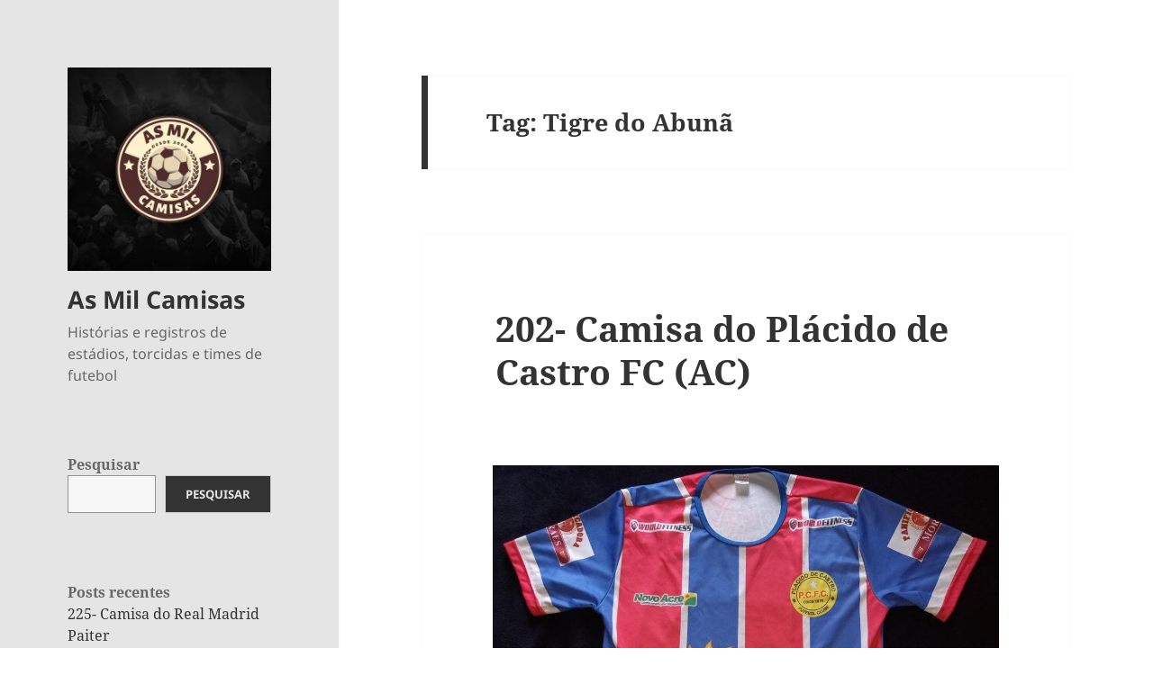

--- FILE ---
content_type: text/html; charset=UTF-8
request_url: https://www.asmilcamisas.com.br/tag/tigre-do-abuna/
body_size: 69494
content:
<!DOCTYPE html>
<html lang="pt-BR" class="no-js">
<head>
<meta charset="UTF-8">
<meta name="viewport" content="width=device-width">
<link rel="profile" href="https://gmpg.org/xfn/11">
<link rel="pingback" href="https://www.asmilcamisas.com.br/xmlrpc.php">
<script>(function(html){html.className = html.className.replace(/\bno-js\b/,'js')})(document.documentElement);</script>
<title>Tigre do Abunã &#8211; As Mil Camisas</title>
<meta name='robots' content='max-image-preview:large' />
<style>img:is([sizes="auto" i], [sizes^="auto," i]) { contain-intrinsic-size: 3000px 1500px }</style>
<link rel="alternate" type="application/rss+xml" title="Feed para As Mil Camisas &raquo;" href="https://www.asmilcamisas.com.br/feed/" />
<link rel="alternate" type="application/rss+xml" title="Feed de comentários para As Mil Camisas &raquo;" href="https://www.asmilcamisas.com.br/comments/feed/" />
<link rel="alternate" type="application/rss+xml" title="Feed de tag para As Mil Camisas &raquo; Tigre do Abunã" href="https://www.asmilcamisas.com.br/tag/tigre-do-abuna/feed/" />
<script>
window._wpemojiSettings = {"baseUrl":"https:\/\/s.w.org\/images\/core\/emoji\/16.0.1\/72x72\/","ext":".png","svgUrl":"https:\/\/s.w.org\/images\/core\/emoji\/16.0.1\/svg\/","svgExt":".svg","source":{"concatemoji":"https:\/\/www.asmilcamisas.com.br\/wp-includes\/js\/wp-emoji-release.min.js?ver=f50672604b394c4d01405a1d1d8cc9d8"}};
/*! This file is auto-generated */
!function(s,n){var o,i,e;function c(e){try{var t={supportTests:e,timestamp:(new Date).valueOf()};sessionStorage.setItem(o,JSON.stringify(t))}catch(e){}}function p(e,t,n){e.clearRect(0,0,e.canvas.width,e.canvas.height),e.fillText(t,0,0);var t=new Uint32Array(e.getImageData(0,0,e.canvas.width,e.canvas.height).data),a=(e.clearRect(0,0,e.canvas.width,e.canvas.height),e.fillText(n,0,0),new Uint32Array(e.getImageData(0,0,e.canvas.width,e.canvas.height).data));return t.every(function(e,t){return e===a[t]})}function u(e,t){e.clearRect(0,0,e.canvas.width,e.canvas.height),e.fillText(t,0,0);for(var n=e.getImageData(16,16,1,1),a=0;a<n.data.length;a++)if(0!==n.data[a])return!1;return!0}function f(e,t,n,a){switch(t){case"flag":return n(e,"\ud83c\udff3\ufe0f\u200d\u26a7\ufe0f","\ud83c\udff3\ufe0f\u200b\u26a7\ufe0f")?!1:!n(e,"\ud83c\udde8\ud83c\uddf6","\ud83c\udde8\u200b\ud83c\uddf6")&&!n(e,"\ud83c\udff4\udb40\udc67\udb40\udc62\udb40\udc65\udb40\udc6e\udb40\udc67\udb40\udc7f","\ud83c\udff4\u200b\udb40\udc67\u200b\udb40\udc62\u200b\udb40\udc65\u200b\udb40\udc6e\u200b\udb40\udc67\u200b\udb40\udc7f");case"emoji":return!a(e,"\ud83e\udedf")}return!1}function g(e,t,n,a){var r="undefined"!=typeof WorkerGlobalScope&&self instanceof WorkerGlobalScope?new OffscreenCanvas(300,150):s.createElement("canvas"),o=r.getContext("2d",{willReadFrequently:!0}),i=(o.textBaseline="top",o.font="600 32px Arial",{});return e.forEach(function(e){i[e]=t(o,e,n,a)}),i}function t(e){var t=s.createElement("script");t.src=e,t.defer=!0,s.head.appendChild(t)}"undefined"!=typeof Promise&&(o="wpEmojiSettingsSupports",i=["flag","emoji"],n.supports={everything:!0,everythingExceptFlag:!0},e=new Promise(function(e){s.addEventListener("DOMContentLoaded",e,{once:!0})}),new Promise(function(t){var n=function(){try{var e=JSON.parse(sessionStorage.getItem(o));if("object"==typeof e&&"number"==typeof e.timestamp&&(new Date).valueOf()<e.timestamp+604800&&"object"==typeof e.supportTests)return e.supportTests}catch(e){}return null}();if(!n){if("undefined"!=typeof Worker&&"undefined"!=typeof OffscreenCanvas&&"undefined"!=typeof URL&&URL.createObjectURL&&"undefined"!=typeof Blob)try{var e="postMessage("+g.toString()+"("+[JSON.stringify(i),f.toString(),p.toString(),u.toString()].join(",")+"));",a=new Blob([e],{type:"text/javascript"}),r=new Worker(URL.createObjectURL(a),{name:"wpTestEmojiSupports"});return void(r.onmessage=function(e){c(n=e.data),r.terminate(),t(n)})}catch(e){}c(n=g(i,f,p,u))}t(n)}).then(function(e){for(var t in e)n.supports[t]=e[t],n.supports.everything=n.supports.everything&&n.supports[t],"flag"!==t&&(n.supports.everythingExceptFlag=n.supports.everythingExceptFlag&&n.supports[t]);n.supports.everythingExceptFlag=n.supports.everythingExceptFlag&&!n.supports.flag,n.DOMReady=!1,n.readyCallback=function(){n.DOMReady=!0}}).then(function(){return e}).then(function(){var e;n.supports.everything||(n.readyCallback(),(e=n.source||{}).concatemoji?t(e.concatemoji):e.wpemoji&&e.twemoji&&(t(e.twemoji),t(e.wpemoji)))}))}((window,document),window._wpemojiSettings);
</script>
<style id='wp-emoji-styles-inline-css'>
img.wp-smiley, img.emoji {
display: inline !important;
border: none !important;
box-shadow: none !important;
height: 1em !important;
width: 1em !important;
margin: 0 0.07em !important;
vertical-align: -0.1em !important;
background: none !important;
padding: 0 !important;
}
</style>
<link rel='stylesheet' id='wp-block-library-css' href='//www.asmilcamisas.com.br/wp-content/cache/wpfc-minified/dv9syt17/a3v4d.css' media='all' />
<style id='wp-block-library-theme-inline-css'>
.wp-block-audio :where(figcaption){color:#555;font-size:13px;text-align:center}.is-dark-theme .wp-block-audio :where(figcaption){color:#ffffffa6}.wp-block-audio{margin:0 0 1em}.wp-block-code{border:1px solid #ccc;border-radius:4px;font-family:Menlo,Consolas,monaco,monospace;padding:.8em 1em}.wp-block-embed :where(figcaption){color:#555;font-size:13px;text-align:center}.is-dark-theme .wp-block-embed :where(figcaption){color:#ffffffa6}.wp-block-embed{margin:0 0 1em}.blocks-gallery-caption{color:#555;font-size:13px;text-align:center}.is-dark-theme .blocks-gallery-caption{color:#ffffffa6}:root :where(.wp-block-image figcaption){color:#555;font-size:13px;text-align:center}.is-dark-theme :root :where(.wp-block-image figcaption){color:#ffffffa6}.wp-block-image{margin:0 0 1em}.wp-block-pullquote{border-bottom:4px solid;border-top:4px solid;color:currentColor;margin-bottom:1.75em}.wp-block-pullquote cite,.wp-block-pullquote footer,.wp-block-pullquote__citation{color:currentColor;font-size:.8125em;font-style:normal;text-transform:uppercase}.wp-block-quote{border-left:.25em solid;margin:0 0 1.75em;padding-left:1em}.wp-block-quote cite,.wp-block-quote footer{color:currentColor;font-size:.8125em;font-style:normal;position:relative}.wp-block-quote:where(.has-text-align-right){border-left:none;border-right:.25em solid;padding-left:0;padding-right:1em}.wp-block-quote:where(.has-text-align-center){border:none;padding-left:0}.wp-block-quote.is-large,.wp-block-quote.is-style-large,.wp-block-quote:where(.is-style-plain){border:none}.wp-block-search .wp-block-search__label{font-weight:700}.wp-block-search__button{border:1px solid #ccc;padding:.375em .625em}:where(.wp-block-group.has-background){padding:1.25em 2.375em}.wp-block-separator.has-css-opacity{opacity:.4}.wp-block-separator{border:none;border-bottom:2px solid;margin-left:auto;margin-right:auto}.wp-block-separator.has-alpha-channel-opacity{opacity:1}.wp-block-separator:not(.is-style-wide):not(.is-style-dots){width:100px}.wp-block-separator.has-background:not(.is-style-dots){border-bottom:none;height:1px}.wp-block-separator.has-background:not(.is-style-wide):not(.is-style-dots){height:2px}.wp-block-table{margin:0 0 1em}.wp-block-table td,.wp-block-table th{word-break:normal}.wp-block-table :where(figcaption){color:#555;font-size:13px;text-align:center}.is-dark-theme .wp-block-table :where(figcaption){color:#ffffffa6}.wp-block-video :where(figcaption){color:#555;font-size:13px;text-align:center}.is-dark-theme .wp-block-video :where(figcaption){color:#ffffffa6}.wp-block-video{margin:0 0 1em}:root :where(.wp-block-template-part.has-background){margin-bottom:0;margin-top:0;padding:1.25em 2.375em}
</style>
<style id='classic-theme-styles-inline-css'>
/*! This file is auto-generated */
.wp-block-button__link{color:#fff;background-color:#32373c;border-radius:9999px;box-shadow:none;text-decoration:none;padding:calc(.667em + 2px) calc(1.333em + 2px);font-size:1.125em}.wp-block-file__button{background:#32373c;color:#fff;text-decoration:none}
</style>
<style id='global-styles-inline-css'>
:root{--wp--preset--aspect-ratio--square: 1;--wp--preset--aspect-ratio--4-3: 4/3;--wp--preset--aspect-ratio--3-4: 3/4;--wp--preset--aspect-ratio--3-2: 3/2;--wp--preset--aspect-ratio--2-3: 2/3;--wp--preset--aspect-ratio--16-9: 16/9;--wp--preset--aspect-ratio--9-16: 9/16;--wp--preset--color--black: #000000;--wp--preset--color--cyan-bluish-gray: #abb8c3;--wp--preset--color--white: #fff;--wp--preset--color--pale-pink: #f78da7;--wp--preset--color--vivid-red: #cf2e2e;--wp--preset--color--luminous-vivid-orange: #ff6900;--wp--preset--color--luminous-vivid-amber: #fcb900;--wp--preset--color--light-green-cyan: #7bdcb5;--wp--preset--color--vivid-green-cyan: #00d084;--wp--preset--color--pale-cyan-blue: #8ed1fc;--wp--preset--color--vivid-cyan-blue: #0693e3;--wp--preset--color--vivid-purple: #9b51e0;--wp--preset--color--dark-gray: #111;--wp--preset--color--light-gray: #f1f1f1;--wp--preset--color--yellow: #f4ca16;--wp--preset--color--dark-brown: #352712;--wp--preset--color--medium-pink: #e53b51;--wp--preset--color--light-pink: #ffe5d1;--wp--preset--color--dark-purple: #2e2256;--wp--preset--color--purple: #674970;--wp--preset--color--blue-gray: #22313f;--wp--preset--color--bright-blue: #55c3dc;--wp--preset--color--light-blue: #e9f2f9;--wp--preset--gradient--vivid-cyan-blue-to-vivid-purple: linear-gradient(135deg,rgba(6,147,227,1) 0%,rgb(155,81,224) 100%);--wp--preset--gradient--light-green-cyan-to-vivid-green-cyan: linear-gradient(135deg,rgb(122,220,180) 0%,rgb(0,208,130) 100%);--wp--preset--gradient--luminous-vivid-amber-to-luminous-vivid-orange: linear-gradient(135deg,rgba(252,185,0,1) 0%,rgba(255,105,0,1) 100%);--wp--preset--gradient--luminous-vivid-orange-to-vivid-red: linear-gradient(135deg,rgba(255,105,0,1) 0%,rgb(207,46,46) 100%);--wp--preset--gradient--very-light-gray-to-cyan-bluish-gray: linear-gradient(135deg,rgb(238,238,238) 0%,rgb(169,184,195) 100%);--wp--preset--gradient--cool-to-warm-spectrum: linear-gradient(135deg,rgb(74,234,220) 0%,rgb(151,120,209) 20%,rgb(207,42,186) 40%,rgb(238,44,130) 60%,rgb(251,105,98) 80%,rgb(254,248,76) 100%);--wp--preset--gradient--blush-light-purple: linear-gradient(135deg,rgb(255,206,236) 0%,rgb(152,150,240) 100%);--wp--preset--gradient--blush-bordeaux: linear-gradient(135deg,rgb(254,205,165) 0%,rgb(254,45,45) 50%,rgb(107,0,62) 100%);--wp--preset--gradient--luminous-dusk: linear-gradient(135deg,rgb(255,203,112) 0%,rgb(199,81,192) 50%,rgb(65,88,208) 100%);--wp--preset--gradient--pale-ocean: linear-gradient(135deg,rgb(255,245,203) 0%,rgb(182,227,212) 50%,rgb(51,167,181) 100%);--wp--preset--gradient--electric-grass: linear-gradient(135deg,rgb(202,248,128) 0%,rgb(113,206,126) 100%);--wp--preset--gradient--midnight: linear-gradient(135deg,rgb(2,3,129) 0%,rgb(40,116,252) 100%);--wp--preset--gradient--dark-gray-gradient-gradient: linear-gradient(90deg, rgba(17,17,17,1) 0%, rgba(42,42,42,1) 100%);--wp--preset--gradient--light-gray-gradient: linear-gradient(90deg, rgba(241,241,241,1) 0%, rgba(215,215,215,1) 100%);--wp--preset--gradient--white-gradient: linear-gradient(90deg, rgba(255,255,255,1) 0%, rgba(230,230,230,1) 100%);--wp--preset--gradient--yellow-gradient: linear-gradient(90deg, rgba(244,202,22,1) 0%, rgba(205,168,10,1) 100%);--wp--preset--gradient--dark-brown-gradient: linear-gradient(90deg, rgba(53,39,18,1) 0%, rgba(91,67,31,1) 100%);--wp--preset--gradient--medium-pink-gradient: linear-gradient(90deg, rgba(229,59,81,1) 0%, rgba(209,28,51,1) 100%);--wp--preset--gradient--light-pink-gradient: linear-gradient(90deg, rgba(255,229,209,1) 0%, rgba(255,200,158,1) 100%);--wp--preset--gradient--dark-purple-gradient: linear-gradient(90deg, rgba(46,34,86,1) 0%, rgba(66,48,123,1) 100%);--wp--preset--gradient--purple-gradient: linear-gradient(90deg, rgba(103,73,112,1) 0%, rgba(131,93,143,1) 100%);--wp--preset--gradient--blue-gray-gradient: linear-gradient(90deg, rgba(34,49,63,1) 0%, rgba(52,75,96,1) 100%);--wp--preset--gradient--bright-blue-gradient: linear-gradient(90deg, rgba(85,195,220,1) 0%, rgba(43,180,211,1) 100%);--wp--preset--gradient--light-blue-gradient: linear-gradient(90deg, rgba(233,242,249,1) 0%, rgba(193,218,238,1) 100%);--wp--preset--font-size--small: 13px;--wp--preset--font-size--medium: 20px;--wp--preset--font-size--large: 36px;--wp--preset--font-size--x-large: 42px;--wp--preset--spacing--20: 0.44rem;--wp--preset--spacing--30: 0.67rem;--wp--preset--spacing--40: 1rem;--wp--preset--spacing--50: 1.5rem;--wp--preset--spacing--60: 2.25rem;--wp--preset--spacing--70: 3.38rem;--wp--preset--spacing--80: 5.06rem;--wp--preset--shadow--natural: 6px 6px 9px rgba(0, 0, 0, 0.2);--wp--preset--shadow--deep: 12px 12px 50px rgba(0, 0, 0, 0.4);--wp--preset--shadow--sharp: 6px 6px 0px rgba(0, 0, 0, 0.2);--wp--preset--shadow--outlined: 6px 6px 0px -3px rgba(255, 255, 255, 1), 6px 6px rgba(0, 0, 0, 1);--wp--preset--shadow--crisp: 6px 6px 0px rgba(0, 0, 0, 1);}:where(.is-layout-flex){gap: 0.5em;}:where(.is-layout-grid){gap: 0.5em;}body .is-layout-flex{display: flex;}.is-layout-flex{flex-wrap: wrap;align-items: center;}.is-layout-flex > :is(*, div){margin: 0;}body .is-layout-grid{display: grid;}.is-layout-grid > :is(*, div){margin: 0;}:where(.wp-block-columns.is-layout-flex){gap: 2em;}:where(.wp-block-columns.is-layout-grid){gap: 2em;}:where(.wp-block-post-template.is-layout-flex){gap: 1.25em;}:where(.wp-block-post-template.is-layout-grid){gap: 1.25em;}.has-black-color{color: var(--wp--preset--color--black) !important;}.has-cyan-bluish-gray-color{color: var(--wp--preset--color--cyan-bluish-gray) !important;}.has-white-color{color: var(--wp--preset--color--white) !important;}.has-pale-pink-color{color: var(--wp--preset--color--pale-pink) !important;}.has-vivid-red-color{color: var(--wp--preset--color--vivid-red) !important;}.has-luminous-vivid-orange-color{color: var(--wp--preset--color--luminous-vivid-orange) !important;}.has-luminous-vivid-amber-color{color: var(--wp--preset--color--luminous-vivid-amber) !important;}.has-light-green-cyan-color{color: var(--wp--preset--color--light-green-cyan) !important;}.has-vivid-green-cyan-color{color: var(--wp--preset--color--vivid-green-cyan) !important;}.has-pale-cyan-blue-color{color: var(--wp--preset--color--pale-cyan-blue) !important;}.has-vivid-cyan-blue-color{color: var(--wp--preset--color--vivid-cyan-blue) !important;}.has-vivid-purple-color{color: var(--wp--preset--color--vivid-purple) !important;}.has-black-background-color{background-color: var(--wp--preset--color--black) !important;}.has-cyan-bluish-gray-background-color{background-color: var(--wp--preset--color--cyan-bluish-gray) !important;}.has-white-background-color{background-color: var(--wp--preset--color--white) !important;}.has-pale-pink-background-color{background-color: var(--wp--preset--color--pale-pink) !important;}.has-vivid-red-background-color{background-color: var(--wp--preset--color--vivid-red) !important;}.has-luminous-vivid-orange-background-color{background-color: var(--wp--preset--color--luminous-vivid-orange) !important;}.has-luminous-vivid-amber-background-color{background-color: var(--wp--preset--color--luminous-vivid-amber) !important;}.has-light-green-cyan-background-color{background-color: var(--wp--preset--color--light-green-cyan) !important;}.has-vivid-green-cyan-background-color{background-color: var(--wp--preset--color--vivid-green-cyan) !important;}.has-pale-cyan-blue-background-color{background-color: var(--wp--preset--color--pale-cyan-blue) !important;}.has-vivid-cyan-blue-background-color{background-color: var(--wp--preset--color--vivid-cyan-blue) !important;}.has-vivid-purple-background-color{background-color: var(--wp--preset--color--vivid-purple) !important;}.has-black-border-color{border-color: var(--wp--preset--color--black) !important;}.has-cyan-bluish-gray-border-color{border-color: var(--wp--preset--color--cyan-bluish-gray) !important;}.has-white-border-color{border-color: var(--wp--preset--color--white) !important;}.has-pale-pink-border-color{border-color: var(--wp--preset--color--pale-pink) !important;}.has-vivid-red-border-color{border-color: var(--wp--preset--color--vivid-red) !important;}.has-luminous-vivid-orange-border-color{border-color: var(--wp--preset--color--luminous-vivid-orange) !important;}.has-luminous-vivid-amber-border-color{border-color: var(--wp--preset--color--luminous-vivid-amber) !important;}.has-light-green-cyan-border-color{border-color: var(--wp--preset--color--light-green-cyan) !important;}.has-vivid-green-cyan-border-color{border-color: var(--wp--preset--color--vivid-green-cyan) !important;}.has-pale-cyan-blue-border-color{border-color: var(--wp--preset--color--pale-cyan-blue) !important;}.has-vivid-cyan-blue-border-color{border-color: var(--wp--preset--color--vivid-cyan-blue) !important;}.has-vivid-purple-border-color{border-color: var(--wp--preset--color--vivid-purple) !important;}.has-vivid-cyan-blue-to-vivid-purple-gradient-background{background: var(--wp--preset--gradient--vivid-cyan-blue-to-vivid-purple) !important;}.has-light-green-cyan-to-vivid-green-cyan-gradient-background{background: var(--wp--preset--gradient--light-green-cyan-to-vivid-green-cyan) !important;}.has-luminous-vivid-amber-to-luminous-vivid-orange-gradient-background{background: var(--wp--preset--gradient--luminous-vivid-amber-to-luminous-vivid-orange) !important;}.has-luminous-vivid-orange-to-vivid-red-gradient-background{background: var(--wp--preset--gradient--luminous-vivid-orange-to-vivid-red) !important;}.has-very-light-gray-to-cyan-bluish-gray-gradient-background{background: var(--wp--preset--gradient--very-light-gray-to-cyan-bluish-gray) !important;}.has-cool-to-warm-spectrum-gradient-background{background: var(--wp--preset--gradient--cool-to-warm-spectrum) !important;}.has-blush-light-purple-gradient-background{background: var(--wp--preset--gradient--blush-light-purple) !important;}.has-blush-bordeaux-gradient-background{background: var(--wp--preset--gradient--blush-bordeaux) !important;}.has-luminous-dusk-gradient-background{background: var(--wp--preset--gradient--luminous-dusk) !important;}.has-pale-ocean-gradient-background{background: var(--wp--preset--gradient--pale-ocean) !important;}.has-electric-grass-gradient-background{background: var(--wp--preset--gradient--electric-grass) !important;}.has-midnight-gradient-background{background: var(--wp--preset--gradient--midnight) !important;}.has-small-font-size{font-size: var(--wp--preset--font-size--small) !important;}.has-medium-font-size{font-size: var(--wp--preset--font-size--medium) !important;}.has-large-font-size{font-size: var(--wp--preset--font-size--large) !important;}.has-x-large-font-size{font-size: var(--wp--preset--font-size--x-large) !important;}
:where(.wp-block-post-template.is-layout-flex){gap: 1.25em;}:where(.wp-block-post-template.is-layout-grid){gap: 1.25em;}
:where(.wp-block-columns.is-layout-flex){gap: 2em;}:where(.wp-block-columns.is-layout-grid){gap: 2em;}
:root :where(.wp-block-pullquote){font-size: 1.5em;line-height: 1.6;}
</style>
<link rel='stylesheet' id='twentyfifteen-fonts-css' href='//www.asmilcamisas.com.br/wp-content/cache/wpfc-minified/f5wfgcvc/a3v4d.css' media='all' />
<link rel='stylesheet' id='genericons-css' href='//www.asmilcamisas.com.br/wp-content/cache/wpfc-minified/79unokuk/a3v4d.css' media='all' />
<link rel='stylesheet' id='twentyfifteen-style-css' href='//www.asmilcamisas.com.br/wp-content/cache/wpfc-minified/mbx7v9v5/a3v4d.css' media='all' />
<style id='twentyfifteen-style-inline-css'>
/* Custom Header Background Color */
body:before,
.site-header {
background-color: #e5e5e5;
}
@media screen and (min-width: 59.6875em) {
.site-header,
.secondary {
background-color: transparent;
}
.widget button,
.widget input[type="button"],
.widget input[type="reset"],
.widget input[type="submit"],
.widget_calendar tbody a,
.widget_calendar tbody a:hover,
.widget_calendar tbody a:focus {
color: #e5e5e5;
}
}
</style>
<link rel='stylesheet' id='twentyfifteen-block-style-css' href='//www.asmilcamisas.com.br/wp-content/cache/wpfc-minified/jzy3yq0q/a3v4d.css' media='all' />
<script src="https://www.asmilcamisas.com.br/wp-includes/js/jquery/jquery.min.js?ver=3.7.1" id="jquery-core-js"></script>
<script src="https://www.asmilcamisas.com.br/wp-includes/js/jquery/jquery-migrate.min.js?ver=3.4.1" id="jquery-migrate-js"></script>
<link rel="https://api.w.org/" href="https://www.asmilcamisas.com.br/wp-json/" /><link rel="alternate" title="JSON" type="application/json" href="https://www.asmilcamisas.com.br/wp-json/wp/v2/tags/5212" /><!-- Google Tag Manager -->
<script>(function(w,d,s,l,i){w[l]=w[l]||[];w[l].push({'gtm.start':
new Date().getTime(),event:'gtm.js'});var f=d.getElementsByTagName(s)[0],
j=d.createElement(s),dl=l!='dataLayer'?'&l='+l:'';j.async=true;j.src=
'https://www.googletagmanager.com/gtm.js?id='+i+dl;f.parentNode.insertBefore(j,f);
})(window,document,'script','dataLayer','GTM-NNP9G9RP');</script>
<!-- End Google Tag Manager -->
<style id="custom-background-css">
body.custom-background { background-color: #ffffff; }
</style>
<link rel="icon" href="https://www.asmilcamisas.com.br/wp-content/uploads/2023/10/cropped-logo-asmilcamisas-3-32x32.jpg" sizes="32x32" />
<link rel="icon" href="https://www.asmilcamisas.com.br/wp-content/uploads/2023/10/cropped-logo-asmilcamisas-3-192x192.jpg" sizes="192x192" />
<link rel="apple-touch-icon" href="https://www.asmilcamisas.com.br/wp-content/uploads/2023/10/cropped-logo-asmilcamisas-3-180x180.jpg" />
<meta name="msapplication-TileImage" content="https://www.asmilcamisas.com.br/wp-content/uploads/2023/10/cropped-logo-asmilcamisas-3-270x270.jpg" />
<style id="wp-custom-css">
article, aside, details, figcaption, figure, footer, header, main, nav, section {
display: block;
margin: 10px;
}		</style>
</head>
<body data-rsssl=1 class="archive tag tag-tigre-do-abuna tag-5212 custom-background wp-custom-logo wp-embed-responsive wp-theme-twentyfifteen">
<!-- Google Tag Manager (noscript) -->
<noscript><iframe src="https://www.googletagmanager.com/ns.html?id=GTM-NNP9G9RP"
height="0" width="0" style="display:none;visibility:hidden"></iframe></noscript>
<!-- End Google Tag Manager (noscript) -->
<div id="page" class="hfeed site">
<a class="skip-link screen-reader-text" href="#content">
Pular para o conteúdo	</a>
<div id="sidebar" class="sidebar">
<header id="masthead" class="site-header">
<div class="site-branding">
<a href="https://www.asmilcamisas.com.br/" class="custom-logo-link" rel="home"><img width="248" height="248" src="https://www.asmilcamisas.com.br/wp-content/uploads/2023/10/cropped-logo-asmilcamisas-2.jpg" class="custom-logo" alt="As Mil Camisas" decoding="async" fetchpriority="high" srcset="https://www.asmilcamisas.com.br/wp-content/uploads/2023/10/cropped-logo-asmilcamisas-2.jpg 248w, https://www.asmilcamisas.com.br/wp-content/uploads/2023/10/cropped-logo-asmilcamisas-2-150x150.jpg 150w" sizes="(max-width: 248px) 100vw, 248px" /></a>						<p class="site-title"><a href="https://www.asmilcamisas.com.br/" rel="home">As Mil Camisas</a></p>
<p class="site-description">Histórias e registros de estádios, torcidas e times de futebol</p>
<button class="secondary-toggle">Menu e widgets</button>
</div><!-- .site-branding -->
</header><!-- .site-header -->
<div id="secondary" class="secondary">
<div id="widget-area" class="widget-area" role="complementary">
<aside id="block-2" class="widget widget_block widget_search"><form role="search" method="get" action="https://www.asmilcamisas.com.br/" class="wp-block-search__button-outside wp-block-search__text-button wp-block-search"    ><label class="wp-block-search__label" for="wp-block-search__input-1" >Pesquisar</label><div class="wp-block-search__inside-wrapper " ><input class="wp-block-search__input" id="wp-block-search__input-1" placeholder="" value="" type="search" name="s" required /><button aria-label="Pesquisar" class="wp-block-search__button wp-element-button" type="submit" >Pesquisar</button></div></form></aside><aside id="block-3" class="widget widget_block"><div class="wp-block-group"><div class="wp-block-group__inner-container is-layout-flow wp-block-group-is-layout-flow"><h2 class="wp-block-heading">Posts recentes</h2><ul class="wp-block-latest-posts__list wp-block-latest-posts"><li><a class="wp-block-latest-posts__post-title" href="https://www.asmilcamisas.com.br/2025/10/225-camisa-do-real-madrid-paiter/">225- Camisa do Real Madrid Paiter</a></li>
<li><a class="wp-block-latest-posts__post-title" href="https://www.asmilcamisas.com.br/2025/10/o-estadio-miguel-lima-em-timon-ma/">O Estádio Miguel Lima em Timón-MA</a></li>
<li><a class="wp-block-latest-posts__post-title" href="https://www.asmilcamisas.com.br/2025/10/um-breve-olhar-sobre-o-futebol-no-afeganistao/">Um breve olhar sobre o futebol no Afeganistão</a></li>
<li><a class="wp-block-latest-posts__post-title" href="https://www.asmilcamisas.com.br/2025/10/campeonato-amador-do-estado-2025/">Campeonato Amador do Estado 2025</a></li>
<li><a class="wp-block-latest-posts__post-title" href="https://www.asmilcamisas.com.br/2025/10/224-camisa-da-selecao-de-malta/">224- Camisa da Seleção de Malta</a></li>
</ul></div></div></aside><aside id="block-4" class="widget widget_block"><div class="wp-block-group"><div class="wp-block-group__inner-container is-layout-flow wp-block-group-is-layout-flow"><h2 class="wp-block-heading">Comentários</h2><ol class="wp-block-latest-comments"><li class="wp-block-latest-comments__comment"><article><footer class="wp-block-latest-comments__comment-meta"><a class="wp-block-latest-comments__comment-author" href="http://asmilcamisas.provisorio.ws">Admin</a> em <a class="wp-block-latest-comments__comment-link" href="https://www.asmilcamisas.com.br/2021/11/o-futebol-profissional-em-pirajui/#comment-23772">O futebol profissional em Pirajuí!</a></footer></article></li><li class="wp-block-latest-comments__comment"><article><footer class="wp-block-latest-comments__comment-meta"><span class="wp-block-latest-comments__comment-author">Jose Manoel Ricardo</span> em <a class="wp-block-latest-comments__comment-link" href="https://www.asmilcamisas.com.br/2021/11/o-futebol-profissional-em-pirajui/#comment-23770">O futebol profissional em Pirajuí!</a></footer></article></li><li class="wp-block-latest-comments__comment"><article><footer class="wp-block-latest-comments__comment-meta"><a class="wp-block-latest-comments__comment-author" href="http://asmilcamisas.provisorio.ws">Admin</a> em <a class="wp-block-latest-comments__comment-link" href="https://www.asmilcamisas.com.br/2025/10/um-breve-olhar-sobre-o-futebol-no-afeganistao/#comment-23673">Um breve olhar sobre o futebol no Afeganistão</a></footer></article></li><li class="wp-block-latest-comments__comment"><article><footer class="wp-block-latest-comments__comment-meta"><a class="wp-block-latest-comments__comment-author" href="http://asmilcamisas.provisorio.ws">Admin</a> em <a class="wp-block-latest-comments__comment-link" href="https://www.asmilcamisas.com.br/2025/10/um-breve-olhar-sobre-o-futebol-no-afeganistao/#comment-23672">Um breve olhar sobre o futebol no Afeganistão</a></footer></article></li><li class="wp-block-latest-comments__comment"><article><footer class="wp-block-latest-comments__comment-meta"><span class="wp-block-latest-comments__comment-author">Abdul Salim Latifi</span> em <a class="wp-block-latest-comments__comment-link" href="https://www.asmilcamisas.com.br/2025/10/um-breve-olhar-sobre-o-futebol-no-afeganistao/#comment-23663">Um breve olhar sobre o futebol no Afeganistão</a></footer></article></li></ol></div></div></aside><aside id="block-5" class="widget widget_block"><div class="wp-block-group"><div class="wp-block-group__inner-container is-layout-flow wp-block-group-is-layout-flow"><h2 class="wp-block-heading">Arquivos</h2><ul class="wp-block-archives-list wp-block-archives">	<li><a href='https://www.asmilcamisas.com.br/2025/10/'>outubro 2025</a></li>
<li><a href='https://www.asmilcamisas.com.br/2025/09/'>setembro 2025</a></li>
<li><a href='https://www.asmilcamisas.com.br/2025/08/'>agosto 2025</a></li>
<li><a href='https://www.asmilcamisas.com.br/2025/07/'>julho 2025</a></li>
<li><a href='https://www.asmilcamisas.com.br/2025/06/'>junho 2025</a></li>
<li><a href='https://www.asmilcamisas.com.br/2025/05/'>maio 2025</a></li>
<li><a href='https://www.asmilcamisas.com.br/2025/04/'>abril 2025</a></li>
<li><a href='https://www.asmilcamisas.com.br/2025/03/'>março 2025</a></li>
<li><a href='https://www.asmilcamisas.com.br/2025/02/'>fevereiro 2025</a></li>
<li><a href='https://www.asmilcamisas.com.br/2025/01/'>janeiro 2025</a></li>
<li><a href='https://www.asmilcamisas.com.br/2024/12/'>dezembro 2024</a></li>
<li><a href='https://www.asmilcamisas.com.br/2024/11/'>novembro 2024</a></li>
<li><a href='https://www.asmilcamisas.com.br/2024/10/'>outubro 2024</a></li>
<li><a href='https://www.asmilcamisas.com.br/2024/09/'>setembro 2024</a></li>
<li><a href='https://www.asmilcamisas.com.br/2024/08/'>agosto 2024</a></li>
<li><a href='https://www.asmilcamisas.com.br/2024/07/'>julho 2024</a></li>
<li><a href='https://www.asmilcamisas.com.br/2024/06/'>junho 2024</a></li>
<li><a href='https://www.asmilcamisas.com.br/2024/05/'>maio 2024</a></li>
<li><a href='https://www.asmilcamisas.com.br/2024/04/'>abril 2024</a></li>
<li><a href='https://www.asmilcamisas.com.br/2024/03/'>março 2024</a></li>
<li><a href='https://www.asmilcamisas.com.br/2024/02/'>fevereiro 2024</a></li>
<li><a href='https://www.asmilcamisas.com.br/2024/01/'>janeiro 2024</a></li>
<li><a href='https://www.asmilcamisas.com.br/2023/12/'>dezembro 2023</a></li>
<li><a href='https://www.asmilcamisas.com.br/2023/11/'>novembro 2023</a></li>
<li><a href='https://www.asmilcamisas.com.br/2023/10/'>outubro 2023</a></li>
<li><a href='https://www.asmilcamisas.com.br/2023/09/'>setembro 2023</a></li>
<li><a href='https://www.asmilcamisas.com.br/2023/08/'>agosto 2023</a></li>
<li><a href='https://www.asmilcamisas.com.br/2023/07/'>julho 2023</a></li>
<li><a href='https://www.asmilcamisas.com.br/2023/06/'>junho 2023</a></li>
<li><a href='https://www.asmilcamisas.com.br/2023/05/'>maio 2023</a></li>
<li><a href='https://www.asmilcamisas.com.br/2023/04/'>abril 2023</a></li>
<li><a href='https://www.asmilcamisas.com.br/2023/03/'>março 2023</a></li>
<li><a href='https://www.asmilcamisas.com.br/2023/02/'>fevereiro 2023</a></li>
<li><a href='https://www.asmilcamisas.com.br/2023/01/'>janeiro 2023</a></li>
<li><a href='https://www.asmilcamisas.com.br/2022/12/'>dezembro 2022</a></li>
<li><a href='https://www.asmilcamisas.com.br/2022/11/'>novembro 2022</a></li>
<li><a href='https://www.asmilcamisas.com.br/2022/10/'>outubro 2022</a></li>
<li><a href='https://www.asmilcamisas.com.br/2022/09/'>setembro 2022</a></li>
<li><a href='https://www.asmilcamisas.com.br/2022/08/'>agosto 2022</a></li>
<li><a href='https://www.asmilcamisas.com.br/2022/07/'>julho 2022</a></li>
<li><a href='https://www.asmilcamisas.com.br/2022/06/'>junho 2022</a></li>
<li><a href='https://www.asmilcamisas.com.br/2022/05/'>maio 2022</a></li>
<li><a href='https://www.asmilcamisas.com.br/2022/04/'>abril 2022</a></li>
<li><a href='https://www.asmilcamisas.com.br/2022/03/'>março 2022</a></li>
<li><a href='https://www.asmilcamisas.com.br/2022/02/'>fevereiro 2022</a></li>
<li><a href='https://www.asmilcamisas.com.br/2022/01/'>janeiro 2022</a></li>
<li><a href='https://www.asmilcamisas.com.br/2021/12/'>dezembro 2021</a></li>
<li><a href='https://www.asmilcamisas.com.br/2021/11/'>novembro 2021</a></li>
<li><a href='https://www.asmilcamisas.com.br/2021/10/'>outubro 2021</a></li>
<li><a href='https://www.asmilcamisas.com.br/2021/09/'>setembro 2021</a></li>
<li><a href='https://www.asmilcamisas.com.br/2021/07/'>julho 2021</a></li>
<li><a href='https://www.asmilcamisas.com.br/2021/04/'>abril 2021</a></li>
<li><a href='https://www.asmilcamisas.com.br/2021/03/'>março 2021</a></li>
<li><a href='https://www.asmilcamisas.com.br/2021/02/'>fevereiro 2021</a></li>
<li><a href='https://www.asmilcamisas.com.br/2021/01/'>janeiro 2021</a></li>
<li><a href='https://www.asmilcamisas.com.br/2020/11/'>novembro 2020</a></li>
<li><a href='https://www.asmilcamisas.com.br/2020/10/'>outubro 2020</a></li>
<li><a href='https://www.asmilcamisas.com.br/2020/09/'>setembro 2020</a></li>
<li><a href='https://www.asmilcamisas.com.br/2020/08/'>agosto 2020</a></li>
<li><a href='https://www.asmilcamisas.com.br/2020/07/'>julho 2020</a></li>
<li><a href='https://www.asmilcamisas.com.br/2020/06/'>junho 2020</a></li>
<li><a href='https://www.asmilcamisas.com.br/2020/05/'>maio 2020</a></li>
<li><a href='https://www.asmilcamisas.com.br/2020/04/'>abril 2020</a></li>
<li><a href='https://www.asmilcamisas.com.br/2020/03/'>março 2020</a></li>
<li><a href='https://www.asmilcamisas.com.br/2020/02/'>fevereiro 2020</a></li>
<li><a href='https://www.asmilcamisas.com.br/2020/01/'>janeiro 2020</a></li>
<li><a href='https://www.asmilcamisas.com.br/2019/09/'>setembro 2019</a></li>
<li><a href='https://www.asmilcamisas.com.br/2019/08/'>agosto 2019</a></li>
<li><a href='https://www.asmilcamisas.com.br/2019/07/'>julho 2019</a></li>
<li><a href='https://www.asmilcamisas.com.br/2019/06/'>junho 2019</a></li>
<li><a href='https://www.asmilcamisas.com.br/2019/04/'>abril 2019</a></li>
<li><a href='https://www.asmilcamisas.com.br/2019/03/'>março 2019</a></li>
<li><a href='https://www.asmilcamisas.com.br/2019/02/'>fevereiro 2019</a></li>
<li><a href='https://www.asmilcamisas.com.br/2018/12/'>dezembro 2018</a></li>
<li><a href='https://www.asmilcamisas.com.br/2018/11/'>novembro 2018</a></li>
<li><a href='https://www.asmilcamisas.com.br/2018/10/'>outubro 2018</a></li>
<li><a href='https://www.asmilcamisas.com.br/2018/09/'>setembro 2018</a></li>
<li><a href='https://www.asmilcamisas.com.br/2018/08/'>agosto 2018</a></li>
<li><a href='https://www.asmilcamisas.com.br/2018/07/'>julho 2018</a></li>
<li><a href='https://www.asmilcamisas.com.br/2018/06/'>junho 2018</a></li>
<li><a href='https://www.asmilcamisas.com.br/2018/05/'>maio 2018</a></li>
<li><a href='https://www.asmilcamisas.com.br/2018/04/'>abril 2018</a></li>
<li><a href='https://www.asmilcamisas.com.br/2018/03/'>março 2018</a></li>
<li><a href='https://www.asmilcamisas.com.br/2017/08/'>agosto 2017</a></li>
<li><a href='https://www.asmilcamisas.com.br/2017/07/'>julho 2017</a></li>
<li><a href='https://www.asmilcamisas.com.br/2017/06/'>junho 2017</a></li>
<li><a href='https://www.asmilcamisas.com.br/2017/05/'>maio 2017</a></li>
<li><a href='https://www.asmilcamisas.com.br/2017/04/'>abril 2017</a></li>
<li><a href='https://www.asmilcamisas.com.br/2017/03/'>março 2017</a></li>
<li><a href='https://www.asmilcamisas.com.br/2016/05/'>maio 2016</a></li>
<li><a href='https://www.asmilcamisas.com.br/2016/04/'>abril 2016</a></li>
<li><a href='https://www.asmilcamisas.com.br/2016/02/'>fevereiro 2016</a></li>
<li><a href='https://www.asmilcamisas.com.br/2015/12/'>dezembro 2015</a></li>
<li><a href='https://www.asmilcamisas.com.br/2015/09/'>setembro 2015</a></li>
<li><a href='https://www.asmilcamisas.com.br/2015/08/'>agosto 2015</a></li>
<li><a href='https://www.asmilcamisas.com.br/2015/07/'>julho 2015</a></li>
<li><a href='https://www.asmilcamisas.com.br/2015/06/'>junho 2015</a></li>
<li><a href='https://www.asmilcamisas.com.br/2015/05/'>maio 2015</a></li>
<li><a href='https://www.asmilcamisas.com.br/2015/04/'>abril 2015</a></li>
<li><a href='https://www.asmilcamisas.com.br/2015/03/'>março 2015</a></li>
<li><a href='https://www.asmilcamisas.com.br/2015/02/'>fevereiro 2015</a></li>
<li><a href='https://www.asmilcamisas.com.br/2015/01/'>janeiro 2015</a></li>
<li><a href='https://www.asmilcamisas.com.br/2014/11/'>novembro 2014</a></li>
<li><a href='https://www.asmilcamisas.com.br/2014/10/'>outubro 2014</a></li>
<li><a href='https://www.asmilcamisas.com.br/2014/08/'>agosto 2014</a></li>
<li><a href='https://www.asmilcamisas.com.br/2014/07/'>julho 2014</a></li>
<li><a href='https://www.asmilcamisas.com.br/2014/06/'>junho 2014</a></li>
<li><a href='https://www.asmilcamisas.com.br/2014/05/'>maio 2014</a></li>
<li><a href='https://www.asmilcamisas.com.br/2014/04/'>abril 2014</a></li>
<li><a href='https://www.asmilcamisas.com.br/2014/03/'>março 2014</a></li>
<li><a href='https://www.asmilcamisas.com.br/2014/02/'>fevereiro 2014</a></li>
<li><a href='https://www.asmilcamisas.com.br/2014/01/'>janeiro 2014</a></li>
<li><a href='https://www.asmilcamisas.com.br/2013/11/'>novembro 2013</a></li>
<li><a href='https://www.asmilcamisas.com.br/2013/10/'>outubro 2013</a></li>
<li><a href='https://www.asmilcamisas.com.br/2013/09/'>setembro 2013</a></li>
<li><a href='https://www.asmilcamisas.com.br/2013/08/'>agosto 2013</a></li>
<li><a href='https://www.asmilcamisas.com.br/2013/07/'>julho 2013</a></li>
<li><a href='https://www.asmilcamisas.com.br/2013/06/'>junho 2013</a></li>
<li><a href='https://www.asmilcamisas.com.br/2013/05/'>maio 2013</a></li>
<li><a href='https://www.asmilcamisas.com.br/2013/04/'>abril 2013</a></li>
<li><a href='https://www.asmilcamisas.com.br/2013/03/'>março 2013</a></li>
<li><a href='https://www.asmilcamisas.com.br/2013/02/'>fevereiro 2013</a></li>
<li><a href='https://www.asmilcamisas.com.br/2013/01/'>janeiro 2013</a></li>
<li><a href='https://www.asmilcamisas.com.br/2012/12/'>dezembro 2012</a></li>
<li><a href='https://www.asmilcamisas.com.br/2012/11/'>novembro 2012</a></li>
<li><a href='https://www.asmilcamisas.com.br/2012/10/'>outubro 2012</a></li>
<li><a href='https://www.asmilcamisas.com.br/2012/09/'>setembro 2012</a></li>
<li><a href='https://www.asmilcamisas.com.br/2012/08/'>agosto 2012</a></li>
<li><a href='https://www.asmilcamisas.com.br/2012/07/'>julho 2012</a></li>
<li><a href='https://www.asmilcamisas.com.br/2012/06/'>junho 2012</a></li>
<li><a href='https://www.asmilcamisas.com.br/2012/05/'>maio 2012</a></li>
<li><a href='https://www.asmilcamisas.com.br/2012/04/'>abril 2012</a></li>
<li><a href='https://www.asmilcamisas.com.br/2012/03/'>março 2012</a></li>
<li><a href='https://www.asmilcamisas.com.br/2012/02/'>fevereiro 2012</a></li>
<li><a href='https://www.asmilcamisas.com.br/2012/01/'>janeiro 2012</a></li>
<li><a href='https://www.asmilcamisas.com.br/2011/12/'>dezembro 2011</a></li>
<li><a href='https://www.asmilcamisas.com.br/2011/11/'>novembro 2011</a></li>
<li><a href='https://www.asmilcamisas.com.br/2011/10/'>outubro 2011</a></li>
<li><a href='https://www.asmilcamisas.com.br/2011/09/'>setembro 2011</a></li>
<li><a href='https://www.asmilcamisas.com.br/2011/08/'>agosto 2011</a></li>
<li><a href='https://www.asmilcamisas.com.br/2011/07/'>julho 2011</a></li>
<li><a href='https://www.asmilcamisas.com.br/2011/06/'>junho 2011</a></li>
<li><a href='https://www.asmilcamisas.com.br/2011/05/'>maio 2011</a></li>
<li><a href='https://www.asmilcamisas.com.br/2011/04/'>abril 2011</a></li>
<li><a href='https://www.asmilcamisas.com.br/2011/03/'>março 2011</a></li>
<li><a href='https://www.asmilcamisas.com.br/2011/02/'>fevereiro 2011</a></li>
<li><a href='https://www.asmilcamisas.com.br/2011/01/'>janeiro 2011</a></li>
<li><a href='https://www.asmilcamisas.com.br/2010/12/'>dezembro 2010</a></li>
<li><a href='https://www.asmilcamisas.com.br/2010/11/'>novembro 2010</a></li>
<li><a href='https://www.asmilcamisas.com.br/2010/10/'>outubro 2010</a></li>
<li><a href='https://www.asmilcamisas.com.br/2010/09/'>setembro 2010</a></li>
<li><a href='https://www.asmilcamisas.com.br/2010/08/'>agosto 2010</a></li>
<li><a href='https://www.asmilcamisas.com.br/2010/07/'>julho 2010</a></li>
<li><a href='https://www.asmilcamisas.com.br/2010/06/'>junho 2010</a></li>
<li><a href='https://www.asmilcamisas.com.br/2010/05/'>maio 2010</a></li>
<li><a href='https://www.asmilcamisas.com.br/2010/04/'>abril 2010</a></li>
<li><a href='https://www.asmilcamisas.com.br/2010/03/'>março 2010</a></li>
<li><a href='https://www.asmilcamisas.com.br/2010/02/'>fevereiro 2010</a></li>
<li><a href='https://www.asmilcamisas.com.br/2010/01/'>janeiro 2010</a></li>
<li><a href='https://www.asmilcamisas.com.br/2009/12/'>dezembro 2009</a></li>
<li><a href='https://www.asmilcamisas.com.br/2009/11/'>novembro 2009</a></li>
<li><a href='https://www.asmilcamisas.com.br/2009/10/'>outubro 2009</a></li>
<li><a href='https://www.asmilcamisas.com.br/2009/09/'>setembro 2009</a></li>
<li><a href='https://www.asmilcamisas.com.br/2009/08/'>agosto 2009</a></li>
<li><a href='https://www.asmilcamisas.com.br/2009/07/'>julho 2009</a></li>
<li><a href='https://www.asmilcamisas.com.br/2009/06/'>junho 2009</a></li>
<li><a href='https://www.asmilcamisas.com.br/2009/05/'>maio 2009</a></li>
<li><a href='https://www.asmilcamisas.com.br/2009/04/'>abril 2009</a></li>
<li><a href='https://www.asmilcamisas.com.br/2009/03/'>março 2009</a></li>
<li><a href='https://www.asmilcamisas.com.br/2009/02/'>fevereiro 2009</a></li>
<li><a href='https://www.asmilcamisas.com.br/2009/01/'>janeiro 2009</a></li>
<li><a href='https://www.asmilcamisas.com.br/2008/12/'>dezembro 2008</a></li>
<li><a href='https://www.asmilcamisas.com.br/2008/11/'>novembro 2008</a></li>
<li><a href='https://www.asmilcamisas.com.br/2008/10/'>outubro 2008</a></li>
</ul></div></div></aside><aside id="block-6" class="widget widget_block"><div class="wp-block-group"><div class="wp-block-group__inner-container is-layout-flow wp-block-group-is-layout-flow"><h2 class="wp-block-heading">Categorias</h2><ul class="wp-block-categories-list wp-block-categories">	<li class="cat-item cat-item-2"><a href="https://www.asmilcamisas.com.br/category/base/">base</a>
</li>
<li class="cat-item cat-item-3"><a href="https://www.asmilcamisas.com.br/category/camisa-de-futebol/">camisa de futebol</a>
</li>
<li class="cat-item cat-item-6791"><a href="https://www.asmilcamisas.com.br/category/campeonato-amador-do-estado/">Campeonato Amador do Estado</a>
</li>
<li class="cat-item cat-item-4"><a href="https://www.asmilcamisas.com.br/category/campeonato-paulista-serie-a1/">Campeonato Paulista série A1</a>
</li>
<li class="cat-item cat-item-5"><a href="https://www.asmilcamisas.com.br/category/campeonato-paulista-serie-a2/">Campeonato Paulista série A2</a>
</li>
<li class="cat-item cat-item-5986"><a href="https://www.asmilcamisas.com.br/category/campeonato-paulista-serie-a4/">Campeonato Paulista série A4</a>
</li>
<li class="cat-item cat-item-6"><a href="https://www.asmilcamisas.com.br/category/campeonato-paulista-serie-b/">Campeonato Paulista série b</a>
</li>
<li class="cat-item cat-item-7"><a href="https://www.asmilcamisas.com.br/category/copa-do-brasil/">copa do brasil</a>
</li>
<li class="cat-item cat-item-8"><a href="https://www.asmilcamisas.com.br/category/copa-paulista/">copa paulista</a>
</li>
<li class="cat-item cat-item-9"><a href="https://www.asmilcamisas.com.br/category/copa-sao-paulo-de-futebol-junior/">Copa São Paulo de Futebol Júnior</a>
</li>
<li class="cat-item cat-item-10"><a href="https://www.asmilcamisas.com.br/category/copa-sul-americana/">Copa Sul-Americana</a>
</li>
<li class="cat-item cat-item-11"><a href="https://www.asmilcamisas.com.br/category/ec-santo-andre/">ec santo andré</a>
</li>
<li class="cat-item cat-item-12"><a href="https://www.asmilcamisas.com.br/category/estadio/">Estádio de futebol</a>
</li>
<li class="cat-item cat-item-13"><a href="https://www.asmilcamisas.com.br/category/europa/">europa</a>
</li>
<li class="cat-item cat-item-14"><a href="https://www.asmilcamisas.com.br/category/eventos/">eventos</a>
</li>
<li class="cat-item cat-item-15"><a href="https://www.asmilcamisas.com.br/category/filme-futebol/">Filme futebol</a>
</li>
<li class="cat-item cat-item-16"><a href="https://www.asmilcamisas.com.br/category/futebol-abc/">Futebol ABC</a>
</li>
<li class="cat-item cat-item-17"><a href="https://www.asmilcamisas.com.br/category/futebol-acreano/">Futebol acreano</a>
</li>
<li class="cat-item cat-item-18"><a href="https://www.asmilcamisas.com.br/category/futebol-africano/">futebol africano</a>
</li>
<li class="cat-item cat-item-19"><a href="https://www.asmilcamisas.com.br/category/futebol-amador/">Futebol amador</a>
</li>
<li class="cat-item cat-item-6265"><a href="https://www.asmilcamisas.com.br/category/futebol-arabe/">futebol árabe</a>
</li>
<li class="cat-item cat-item-20"><a href="https://www.asmilcamisas.com.br/category/futebol-argentino/">futebol argentino</a>
</li>
<li class="cat-item cat-item-6115"><a href="https://www.asmilcamisas.com.br/category/futebol-asiatico/">Futebol asiático</a>
</li>
<li class="cat-item cat-item-21"><a href="https://www.asmilcamisas.com.br/category/futebol-capixaba/">Futebol capixaba</a>
</li>
<li class="cat-item cat-item-22"><a href="https://www.asmilcamisas.com.br/category/futebol-carioca/">futebol carioca</a>
</li>
<li class="cat-item cat-item-23"><a href="https://www.asmilcamisas.com.br/category/futebol-catarinense/">futebol catarinense</a>
</li>
<li class="cat-item cat-item-24"><a href="https://www.asmilcamisas.com.br/category/futebol-cearense/">Futebol cearense</a>
</li>
<li class="cat-item cat-item-25"><a href="https://www.asmilcamisas.com.br/category/futebol-chileno/">futebol chileno</a>
</li>
<li class="cat-item cat-item-6139"><a href="https://www.asmilcamisas.com.br/category/futebol-colombiano/">Futebol colombiano</a>
</li>
<li class="cat-item cat-item-9106"><a href="https://www.asmilcamisas.com.br/category/futebol-e-arte/">futebol e arte</a>
</li>
<li class="cat-item cat-item-26"><a href="https://www.asmilcamisas.com.br/category/futebol-em-geral/">futebol em geral</a>
</li>
<li class="cat-item cat-item-27"><a href="https://www.asmilcamisas.com.br/category/futebol-europeu/">futebol europeu</a>
</li>
<li class="cat-item cat-item-28"><a href="https://www.asmilcamisas.com.br/category/futebol-feminino/">Futebol Feminino</a>
</li>
<li class="cat-item cat-item-29"><a href="https://www.asmilcamisas.com.br/category/futebol-gaucho/">futebol gaúcho</a>
</li>
<li class="cat-item cat-item-30"><a href="https://www.asmilcamisas.com.br/category/futebol-goiano/">futebol goiano</a>
</li>
<li class="cat-item cat-item-31"><a href="https://www.asmilcamisas.com.br/category/futebol-italiano/">futebol italiano</a>
</li>
<li class="cat-item cat-item-32"><a href="https://www.asmilcamisas.com.br/category/futebol-latino/">futebol latino</a>
</li>
<li class="cat-item cat-item-33"><a href="https://www.asmilcamisas.com.br/category/futebol-mineiro/">futebol mineiro</a>
</li>
<li class="cat-item cat-item-34"><a href="https://www.asmilcamisas.com.br/category/futebol-nordestino/">futebol nordestino</a>
</li>
<li class="cat-item cat-item-6187"><a href="https://www.asmilcamisas.com.br/category/futebol-paraense/">futebol paraense</a>
</li>
<li class="cat-item cat-item-35"><a href="https://www.asmilcamisas.com.br/category/futebol-paranaense/">futebol paranaense</a>
</li>
<li class="cat-item cat-item-36"><a href="https://www.asmilcamisas.com.br/category/futebol-pernambucano/">Futebol pernambucano</a>
</li>
<li class="cat-item cat-item-9443"><a href="https://www.asmilcamisas.com.br/category/futebol-piauiense/">Futebol piauiense</a>
</li>
<li class="cat-item cat-item-37"><a href="https://www.asmilcamisas.com.br/category/futebol-portugues/">futebol portugues</a>
</li>
<li class="cat-item cat-item-5724"><a href="https://www.asmilcamisas.com.br/category/futebol-sergipano/">futebol sergipano</a>
</li>
<li class="cat-item cat-item-38"><a href="https://www.asmilcamisas.com.br/category/futebol-sul-matogrossense/">futebol sul-matogrossense</a>
</li>
<li class="cat-item cat-item-39"><a href="https://www.asmilcamisas.com.br/category/futebol-uruguaio/">futebol uruguaio</a>
</li>
<li class="cat-item cat-item-6376"><a href="https://www.asmilcamisas.com.br/category/futsal/">futsal</a>
</li>
<li class="cat-item cat-item-40"><a href="https://www.asmilcamisas.com.br/category/interior-sp/">interior sp</a>
</li>
<li class="cat-item cat-item-41"><a href="https://www.asmilcamisas.com.br/category/jogador/">jogador</a>
</li>
<li class="cat-item cat-item-5944"><a href="https://www.asmilcamisas.com.br/category/libertadores-de-america/">Libertadores de América</a>
</li>
<li class="cat-item cat-item-42"><a href="https://www.asmilcamisas.com.br/category/literatura-da-bola/">literatura da bola</a>
</li>
<li class="cat-item cat-item-43"><a href="https://www.asmilcamisas.com.br/category/livro-futebol/">Livro futebol</a>
</li>
<li class="cat-item cat-item-44"><a href="https://www.asmilcamisas.com.br/category/memoria/">memória</a>
</li>
<li class="cat-item cat-item-45"><a href="https://www.asmilcamisas.com.br/category/musica-e-futebol/">musica e futebol</a>
</li>
<li class="cat-item cat-item-46"><a href="https://www.asmilcamisas.com.br/category/noticias/">notícias</a>
</li>
<li class="cat-item cat-item-47"><a href="https://www.asmilcamisas.com.br/category/paulista-cup/">Paulista Cup</a>
</li>
<li class="cat-item cat-item-48"><a href="https://www.asmilcamisas.com.br/category/pensamentos/">pensamentos</a>
</li>
<li class="cat-item cat-item-49"><a href="https://www.asmilcamisas.com.br/category/podcast/">podcast</a>
</li>
<li class="cat-item cat-item-10229"><a href="https://www.asmilcamisas.com.br/category/povos-originarios/">Povos originários</a>
</li>
<li class="cat-item cat-item-50"><a href="https://www.asmilcamisas.com.br/category/segunda-divisao-do-campeonato-paulista/">Segunda Divisão do Campeonato Paulista</a>
</li>
<li class="cat-item cat-item-6715"><a href="https://www.asmilcamisas.com.br/category/selecao-brasileira/">Seleção brasileira</a>
</li>
<li class="cat-item cat-item-1"><a href="https://www.asmilcamisas.com.br/category/sem-categoria/">Sem categoria</a>
</li>
<li class="cat-item cat-item-51"><a href="https://www.asmilcamisas.com.br/category/serie-a3/">série a3</a>
</li>
<li class="cat-item cat-item-52"><a href="https://www.asmilcamisas.com.br/category/serie-b-do-brasileiro/">série b do brasileiro</a>
</li>
<li class="cat-item cat-item-53"><a href="https://www.asmilcamisas.com.br/category/serie-c-do-brasileiro/">série C do brasileiro</a>
</li>
<li class="cat-item cat-item-54"><a href="https://www.asmilcamisas.com.br/category/serie-d-do-brasileiro/">série D do brasileiro</a>
</li>
</ul></div></div></aside>			</div><!-- .widget-area -->
</div><!-- .secondary -->
</div><!-- .sidebar -->
<div id="content" class="site-content">
<section id="primary" class="content-area">
<main id="main" class="site-main">
<header class="page-header">
<h1 class="page-title">Tag: <span>Tigre do Abunã</span></h1>			</header><!-- .page-header -->
<article id="post-46439" class="post-46439 post type-post status-publish format-standard hentry category-camisa-de-futebol category-futebol-acreano tag-acre tag-camisa-do-placido-de-castro-fc tag-campeonato-acriano tag-clubes-do-brasil tag-clubes-do-interior tag-clubes-do-norte tag-cultura-do-futebol tag-estadio tag-estadio-acre tag-estadio-ferreirao-2 tag-estadio-ferreirao tag-estadio-jose-ferreira-lima tag-estadio-placido-de-castro tag-futebol tag-futebol-acreano tag-futebol-brasileiro tag-futebol-feminino-no-acre tag-futebol-regional tag-historia-do-acre tag-jose-placido-de-castro tag-liga-independente-do-norte tag-o-que-fazer-em-placido-de-castro tag-placido-de-castro-fc tag-rafaela-escalante tag-republica-do-acre tag-revolucao-acreana tag-tigre-da-fronteira tag-tigre-do-abuna tag-torcida tag-torcidas-organizadas">
<header class="entry-header">
<h2 class="entry-title"><a href="https://www.asmilcamisas.com.br/2023/08/202-camisa-do-placido-de-castro-fc/" rel="bookmark">202- Camisa do Plácido de Castro FC (AC)</a></h2>	</header><!-- .entry-header -->
<div class="entry-content">
<p><![CDATA[
</p>
<div class="wp-block-image">
<figure class="aligncenter is-resized"><img decoding="async" src="https://www.asmilcamisas.com.br/wp-content/uploads/2022/11/Placido-de-Castro-1024x934.jpeg" alt="" class="wp-image-46441" style="width:562px;height:auto"/></figure></div>
<p>A <strong>202ª camisa de futebol</strong> retratada no site estreia o futebol acreano aqui no <strong>As Mil Camisas</strong>!!!!</p>
<div class="wp-block-image">
<figure class="aligncenter"><img decoding="async" src="https://www.asmilcamisas.com.br/wp-content/uploads/2023/08/acre-1-1024x576.jpg" alt="" class="wp-image-56260"/></figure></div>
<p>A camisa representa o <strong>Plácido de Castro Futebol Club</strong>, clube sediado na cidade de <strong>Plácido de Castro</strong>, no estado do <strong>Acre</strong>.</p>
<div class="wp-block-image">
<figure class="aligncenter is-resized"><img decoding="async" src="https://www.asmilcamisas.com.br/wp-content/uploads/2023/07/placido-castro.png" alt="" class="wp-image-55710" style="width:167px;height:167px"/></figure></div>
<p>Recentemente, o time reformulou seu distintivo tornando imediatamente minha camisa obsoleta. Dane-se. Eu gosto dela.</p>
<div class="wp-block-image">
<figure class="aligncenter is-resized"><img decoding="async" src="https://www.asmilcamisas.com.br/wp-content/uploads/2023/07/placido-castro-1-754x1024.png" alt="O atributo alt desta imagem está vazio. O nome do arquivo é placido-castro-1-754x1024.png" style="aspect-ratio:0.7393364928909952;width:137px;height:auto"/></figure></div>
<p><strong>Plácido de Castro</strong> é um município há cerca de 100 Km da capital Rio Branco, criado em 1976 e que homenageia o militar que comandou os seringueiros locais em uma luta pela independência local, frente à Bolívia. </p>
<div class="wp-block-image">
<figure class="aligncenter"><img decoding="async" src="https://www.asmilcamisas.com.br/wp-content/uploads/2023/07/placido-de-castro.jpg" alt="" class="wp-image-55731"/></figure></div>
<p>A região tinha grande potencial seringueiro e por isso era tão cobiçada que chegou a ter o próprio presidente da Bolívia, o general José Manuel Pando, participando no enfrentamento a Plácido, sem sucesso. <br>Depois de diversas batalhas, a &#8220;revolução do Acre&#8221; venceu as tropas bolivianas, proclamando, o <strong>Estado Independente do Acre</strong>, ou a &#8220;República do Acre&#8221; e que teve <strong>Plácido de Castro</strong> como presidente até 1903, quando o Tratado de Petrópolis, anexou o Acre ao Brasil dissolvendo o Estado Independente.</p>
<div class="wp-block-image">
<figure class="aligncenter is-resized"><img decoding="async" src="https://www.asmilcamisas.com.br/wp-content/uploads/2023/08/estado-livre-do-acre-1.jpg" alt="" class="wp-image-56262" style="width:471px;height:auto"/></figure></div>
<p><strong>Plácido</strong> foi morto em uma emboscada aos 35 anos, por &#8220;jagunços&#8221; a mando de um ex companheiro de armas da revolução, que se sentia menosprezado e desvalorizado após tanta dedicação.<br>Esta é uma ilustração de <strong>José Plácido de Castro:</strong></p>
<div class="wp-block-image">
<figure class="aligncenter is-resized"><img decoding="async" src="https://www.asmilcamisas.com.br/wp-content/uploads/2023/07/placido-de-castro.jpeg" alt="" class="wp-image-55732" style="width:251px;height:297px"/></figure></div>
<p>Vale reforçar que antes da ocupação por seringueiros, a região onde atualmente está a cidade foi ocupada por várias etnias indígenas e que atualmente ainda se fazem presente por lá.<br>Destaque para os  <strong>Huni</strong> <strong>Kuin</strong> também conhecidos como <strong>Kaxinawá</strong>, pertencentes à família linguística <strong>Pano</strong>.</p>
<div class="wp-block-image">
<figure class="aligncenter"><img decoding="async" src="https://www.asmilcamisas.com.br/wp-content/uploads/2023/07/huni-kuin.jpg" alt="" class="wp-image-55733"/></figure></div>
<p>Mas, falando do futebol local, o <strong>Plácido de Castro FC</strong> foi fundado no dia 3 de agosto de <strong>1979</strong>, começando como quase todos os clubes: disputando campeonatos e torneios amadores.<br>O <strong>Plácido de Castro FC</strong> se tornou conhecido como o <strong>Tigre do Abunã.</strong></p>
<div class="wp-block-image">
<figure class="aligncenter is-resized"><img decoding="async" src="https://www.asmilcamisas.com.br/wp-content/uploads/2023/08/Tigre-851x1024.png" alt="" class="wp-image-56268" style="width:243px;height:292px"/></figure></div>
<p>Em <strong>1983</strong>, disputou um amistoso pela primeira vez contra um clube de futebol profissional e empatou em 1&#215;1 com o <strong>ADESG.</strong> <br>A partir daí o time passou a se desafiar cada dia mais e disputar amistosos contra outras equipes profissionais. <br>Em <strong>1987</strong> e <strong>1988</strong>, participou das duas únicas edições da Liga Independente do Norte, colocando-se, respectivamente, em quarto e terceiro lugar.<br>O <strong>Plácido de Castro FC</strong> se profissionalizou somente em <strong>2008</strong>, disputando o <strong>Campeonato Acriano</strong>, ficando em terceiro lugar. <br>Veja a tabela do site <a href="https://www.bolanaarea.com/estaduais_ac_2008.htm"><strong>Bola na área:</strong></a></p>
<div class="wp-block-image">
<figure class="aligncenter is-resized"><img decoding="async" src="https://www.asmilcamisas.com.br/wp-content/uploads/2023/08/2008.png" alt="" class="wp-image-56263" style="width:478px;height:231px"/></figure></div>
<p class="has-text-align-left">Em <strong>2009</strong>, terminou na última colocação.<br>Em <strong>2010</strong>, perdeu 6 pontos por inscrição irregular de um atleta, o que o tirou das semifinais.</p>
<div class="wp-block-image">
<figure class="aligncenter is-resized"><img decoding="async" src="https://www.asmilcamisas.com.br/wp-content/uploads/2023/08/Captura-de-Tela-2023-08-07-às-20.20.41.png" alt="" class="wp-image-56264" style="width:458px;height:275px"/></figure></div>
<div class="wp-block-image">
<figure class="aligncenter is-resized"><img decoding="async" src="https://www.asmilcamisas.com.br/wp-content/uploads/2023/08/2010.png" alt="" class="wp-image-56275" style="width:544px;height:329px"/></figure></div>
<p>Em <strong>2011</strong>, o clube conquistou o vice-campeonato estadual, enfrentando os dois times de maior hegemonia no estado, batendo o <strong>Atlético</strong> na semifinal e perdendo o título para o <strong>Rio Branco</strong>, com um empate e uma derrota!<br>Na segunda partida, quase um quarto da população de Plácido de Castro (que tinha na época pouco mais de 17 mil habitantes) se moveu para apoiar o clube: mais de 4 mil placidianos viajaram 100km até Rio Branco para assistir a grande decisão</p>
<div class="wp-block-image">
<figure class="aligncenter is-resized"><img decoding="async" src="https://www.asmilcamisas.com.br/wp-content/uploads/2023/08/Captura-de-Tela-2023-08-07-às-20.23.57.png" alt="" class="wp-image-56265" style="width:459px;height:200px"/></figure></div>
<p>Em <strong>2012</strong>, terminou em <strong>4º lugar</strong>, mas em <strong>2013</strong>, fez uma campanha muito boa na primeira fase, terminando em <strong>3º lugar</strong> e se classificando para a semifinal!</p>
<div class="wp-block-image">
<figure class="aligncenter is-resized"><img decoding="async" src="https://www.asmilcamisas.com.br/wp-content/uploads/2023/08/Captura-de-Tela-2023-08-07-às-20.27.14-1024x420.png" alt="" class="wp-image-56266" style="width:477px;height:195px"/></figure></div>
<div class="wp-block-image">
<figure class="aligncenter is-resized"><img decoding="async" src="https://www.asmilcamisas.com.br/wp-content/uploads/2023/08/Captura-de-Tela-2023-08-07-às-20.48.21-1024x719.png" alt="" class="wp-image-56271" style="width:553px;height:388px"/></figure></div>
<p>Na semifinal, venceu o primeiro jogo contra o Atlético por 1&#215;0 e empatou o segundo jogo por 0x0, chegando à final, contra o<strong> Rio Branco</strong>. <br>Perdeu o primeiro jogo por 2&#215;0, mas ganhou o segundo por 3&#215;0, levando a decisão por penaltys onde saiu como grande campeão!</p>
<div class="wp-block-image">
<figure class="aligncenter is-resized"><img decoding="async" src="https://www.asmilcamisas.com.br/wp-content/uploads/2023/08/Placido-de-Castro-campeao-2013-1024x640.png" alt="" class="wp-image-56269" style="width:522px;height:326px"/></figure></div>
<p>Em <strong>2014</strong>, perdeu a vaga para a final para o <strong>Rio Branco</strong> (uma derrota por 1&#215;0 e um empate por 1&#215;1), terminando em 4º lugar.<br>Em <strong>2015,</strong> novamente perde a semifinal parao <strong>Rio Branco</strong>, terminando na 4ª colocação.<br>Em <strong>2016,</strong> acaba na 6ª colocação. Mas neste ano, tem como grande destaque sua nova presidente: <strong>Rafaela Escalante,</strong> que era a líder da torcida organizada “<strong>Fanáticos Plácido</strong>”.</p>
<div class="wp-block-image">
<figure class="aligncenter"><img decoding="async" src="https://www.asmilcamisas.com.br/wp-content/uploads/2023/08/rafaela-escalante-placido.jpeg" alt="" class="wp-image-56276"/></figure></div>
<div class="wp-block-image">
<figure class="aligncenter"><img decoding="async" src="https://www.asmilcamisas.com.br/wp-content/uploads/2023/08/torcida-1024x678.jpg" alt="" class="wp-image-56277"/></figure></div>
<p>Seu maior feito foi liberar o Estádio local, o <strong>Estádio José Ferreira Lima</strong> para o uso no Campeonato Estadual, já que até então o time mandava seus jogos na Arena da Floresta.</p>
<div class="wp-block-image">
<figure class="aligncenter"><img decoding="async" src="https://www.asmilcamisas.com.br/wp-content/uploads/2023/08/estadio-placido-de-castro.jpeg" alt="" class="wp-image-56278"/></figure></div>
<p>Em <strong>2017,</strong> volta a ficar entre os melhores ocupando a 3ª colocação.</p>
<div class="wp-block-image">
<figure class="aligncenter is-resized"><img decoding="async" src="https://www.asmilcamisas.com.br/wp-content/uploads/2023/08/2017.png" alt="" class="wp-image-56272" style="width:402px;height:299px"/></figure></div>
<p>O time mantém-se entre os melhores em <strong>2018</strong>:</p>
<div class="wp-block-image">
<figure class="aligncenter is-resized"><img decoding="async" src="https://www.asmilcamisas.com.br/wp-content/uploads/2023/08/Captura-de-Tela-2023-08-07-às-21.04.30.png" alt="" class="wp-image-56273" style="width:404px;height:301px"/></figure></div>
<p>Em <strong>2019</strong>, chega à semifinal do primeiro turno, mas é eliminado.<br>Em <strong>2020</strong>, chega à semifinal contra o time do Galvez e é eliminado nos penaltys.<br>Em. <strong>2021</strong>, termina em último lugar com apenas um ponto&#8230;</p>
<div class="wp-block-image">
<figure class="aligncenter"><img decoding="async" src="https://www.asmilcamisas.com.br/wp-content/uploads/2023/08/2021-1024x669.png" alt="" class="wp-image-56274"/></figure></div>
<p>Em <strong>2022</strong>, termina na 7ª colocação.<br>Em <strong>2023</strong>, mais uma campanha ruim, ficando em 4º do seu grupo, não se classificando para o hexagonal final.<br>Aqui, o time de <strong>2023</strong>:</p>
<figure class="wp-block-image"><img decoding="async" src="https://www.asmilcamisas.com.br/wp-content/uploads/2023/08/Captura-de-Tela-2023-08-07-às-20.43.32-1024x645.png" alt="" class="wp-image-56270"/></figure>
<p>O time manda seus jogos no <strong>Estádio José Ferreira Lima</strong>, o Ferreirão.</p>
<div class="wp-block-image">
<figure class="aligncenter"><img decoding="async" src="https://www.asmilcamisas.com.br/wp-content/uploads/2023/08/Estádio-de-Futebol-José-Ferreira-Lima-1024x576.jpg" alt="" class="wp-image-56280"/></figure></div>
<div class="wp-block-image">
<figure class="aligncenter"><img decoding="async" src="https://www.asmilcamisas.com.br/wp-content/uploads/2023/08/Estádio-de-Futebol-José-Ferreira-Lima.jpeg" alt="" class="wp-image-56281"/></figure></div>
<p>E aí sua torcida, de local no <strong>Estádio Ferreirão</strong>!</p>
<div class="wp-block-image">
<figure class="aligncenter"><img decoding="async" src="https://www.asmilcamisas.com.br/wp-content/uploads/2023/08/Captura-de-Tela-2023-08-07-às-21.32.53-1024x621.png" alt="" class="wp-image-56283"/></figure></div>
<h2 class="wp-block-heading has-text-align-center">APOIE O TIME DA SUA CIDADE!!!</h2>
</div><!-- .entry-content -->
<footer class="entry-footer">
<span class="posted-on"><span class="screen-reader-text">Publicado em </span><a href="https://www.asmilcamisas.com.br/2023/08/202-camisa-do-placido-de-castro-fc/" rel="bookmark"><time class="entry-date published" datetime="2023-08-11T07:39:21-03:00">11 de agosto de 2023</time><time class="updated" datetime="2025-06-25T21:42:18-03:00">25 de junho de 2025</time></a></span><span class="cat-links"><span class="screen-reader-text">Categorias </span><a href="https://www.asmilcamisas.com.br/category/camisa-de-futebol/" rel="category tag">camisa de futebol</a>, <a href="https://www.asmilcamisas.com.br/category/futebol-acreano/" rel="category tag">Futebol acreano</a></span><span class="tags-links"><span class="screen-reader-text">Tags </span><a href="https://www.asmilcamisas.com.br/tag/acre/" rel="tag">acre</a>, <a href="https://www.asmilcamisas.com.br/tag/camisa-do-placido-de-castro-fc/" rel="tag">camisa do plácido de castro fc</a>, <a href="https://www.asmilcamisas.com.br/tag/campeonato-acriano/" rel="tag">Campeonato Acriano</a>, <a href="https://www.asmilcamisas.com.br/tag/clubes-do-brasil/" rel="tag">clubes do Brasil</a>, <a href="https://www.asmilcamisas.com.br/tag/clubes-do-interior/" rel="tag">clubes do interior</a>, <a href="https://www.asmilcamisas.com.br/tag/clubes-do-norte/" rel="tag">clubes do Norte</a>, <a href="https://www.asmilcamisas.com.br/tag/cultura-do-futebol/" rel="tag">cultura do futebol</a>, <a href="https://www.asmilcamisas.com.br/tag/estadio/" rel="tag">estadio</a>, <a href="https://www.asmilcamisas.com.br/tag/estadio-acre/" rel="tag">estadio acre</a>, <a href="https://www.asmilcamisas.com.br/tag/estadio-ferreirao-2/" rel="tag">Estádio Ferreirão</a>, <a href="https://www.asmilcamisas.com.br/tag/estadio-ferreirao/" rel="tag">estadio ferreirao</a>, <a href="https://www.asmilcamisas.com.br/tag/estadio-jose-ferreira-lima/" rel="tag">Estádio José Ferreira Lima</a>, <a href="https://www.asmilcamisas.com.br/tag/estadio-placido-de-castro/" rel="tag">estadio placido de castro</a>, <a href="https://www.asmilcamisas.com.br/tag/futebol/" rel="tag">futebol</a>, <a href="https://www.asmilcamisas.com.br/tag/futebol-acreano/" rel="tag">futebol acreano</a>, <a href="https://www.asmilcamisas.com.br/tag/futebol-brasileiro/" rel="tag">futebol brasileiro</a>, <a href="https://www.asmilcamisas.com.br/tag/futebol-feminino-no-acre/" rel="tag">futebol feminino no Acre</a>, <a href="https://www.asmilcamisas.com.br/tag/futebol-regional/" rel="tag">Futebol Regional</a>, <a href="https://www.asmilcamisas.com.br/tag/historia-do-acre/" rel="tag">história do Acre</a>, <a href="https://www.asmilcamisas.com.br/tag/jose-placido-de-castro/" rel="tag">José Plácido de Castro</a>, <a href="https://www.asmilcamisas.com.br/tag/liga-independente-do-norte/" rel="tag">Liga Independente do Norte</a>, <a href="https://www.asmilcamisas.com.br/tag/o-que-fazer-em-placido-de-castro/" rel="tag">o que fazer em placido de castro</a>, <a href="https://www.asmilcamisas.com.br/tag/placido-de-castro-fc/" rel="tag">Plácido de Castro FC</a>, <a href="https://www.asmilcamisas.com.br/tag/rafaela-escalante/" rel="tag">Rafaela Escalante</a>, <a href="https://www.asmilcamisas.com.br/tag/republica-do-acre/" rel="tag">República do Acre</a>, <a href="https://www.asmilcamisas.com.br/tag/revolucao-acreana/" rel="tag">Revolução Acreana</a>, <a href="https://www.asmilcamisas.com.br/tag/tigre-da-fronteira/" rel="tag">Tigre da Fronteira</a>, <a href="https://www.asmilcamisas.com.br/tag/tigre-do-abuna/" rel="tag">Tigre do Abunã</a>, <a href="https://www.asmilcamisas.com.br/tag/torcida/" rel="tag">torcida</a>, <a href="https://www.asmilcamisas.com.br/tag/torcidas-organizadas/" rel="tag">torcidas organizadas</a></span><span class="comments-link"><a href="https://www.asmilcamisas.com.br/2023/08/202-camisa-do-placido-de-castro-fc/#respond">Deixe um comentário <span class="screen-reader-text"> em 202- Camisa do Plácido de Castro FC (AC)</span></a></span>			</footer><!-- .entry-footer -->
</article><!-- #post-46439 -->
</main><!-- .site-main -->
</section><!-- .content-area -->

</div><!-- .site-content -->
<footer id="colophon" class="site-footer">
<div class="site-info">
<a href="https://br.wordpress.org/" class="imprint">
Orgulhosamente mantido com WordPress			</a>
</div><!-- .site-info -->
</footer><!-- .site-footer -->
</div><!-- .site -->
<script type="speculationrules">
{"prefetch":[{"source":"document","where":{"and":[{"href_matches":"\/*"},{"not":{"href_matches":["\/wp-*.php","\/wp-admin\/*","\/wp-content\/uploads\/*","\/wp-content\/*","\/wp-content\/plugins\/*","\/wp-content\/themes\/twentyfifteen\/*","\/*\\?(.+)"]}},{"not":{"selector_matches":"a[rel~=\"nofollow\"]"}},{"not":{"selector_matches":".no-prefetch, .no-prefetch a"}}]},"eagerness":"conservative"}]}
</script>
<script id="twentyfifteen-script-js-extra">
var screenReaderText = {"expand":"<span class=\"screen-reader-text\">expandir submenu<\/span>","collapse":"<span class=\"screen-reader-text\">fechar submenu<\/span>"};
</script>
<script src="https://www.asmilcamisas.com.br/wp-content/themes/twentyfifteen/js/functions.js?ver=20221101" id="twentyfifteen-script-js"></script>
</body>
</html><!-- WP Fastest Cache file was created in 0.16276884078979 seconds, on 30-10-25 23:27:10 --><!-- via php -->

--- FILE ---
content_type: text/css
request_url: https://www.asmilcamisas.com.br/wp-content/cache/wpfc-minified/f5wfgcvc/a3v4d.css
body_size: 33063
content:
@font-face {
font-family: 'Noto Sans';
font-style: normal;
font-display: fallback;
font-weight: 400;
src:
url(https://www.asmilcamisas.com.br/wp-content/themes/twentyfifteen/assets/fonts/noto-sans/noto-sans-cyrillic-ext-400-normal.woff2?ver=27) format('woff2'),
url(https://www.asmilcamisas.com.br/wp-content/themes/twentyfifteen/assets/fonts/noto-sans/noto-sans-all-400-normal.woff?ver=27) format('woff');
unicode-range: U+0460-052F, U+1C80-1C88, U+20B4, U+2DE0-2DFF, U+A640-A69F, U+FE2E-FE2F;
} @font-face {
font-family: 'Noto Sans';
font-style: normal;
font-display: fallback;
font-weight: 400;
src:
url(https://www.asmilcamisas.com.br/wp-content/themes/twentyfifteen/assets/fonts/noto-sans/noto-sans-cyrillic-400-normal.woff2?ver=27) format('woff2'),
url(https://www.asmilcamisas.com.br/wp-content/themes/twentyfifteen/assets/fonts/noto-sans/noto-sans-all-400-normal.woff?ver=27) format('woff');
unicode-range: U+0301, U+0400-045F, U+0490-0491, U+04B0-04B1, U+2116;
} @font-face {
font-family: 'Noto Sans';
font-style: normal;
font-display: fallback;
font-weight: 400;
src:
url(https://www.asmilcamisas.com.br/wp-content/themes/twentyfifteen/assets/fonts/noto-sans/noto-sans-devanagari-400-normal.woff2?ver=27) format('woff2'),
url(https://www.asmilcamisas.com.br/wp-content/themes/twentyfifteen/assets/fonts/noto-sans/noto-sans-all-400-normal.woff?ver=27) format('woff');
unicode-range: U+0900-097F, U+1CD0-1CF6, U+1CF8-1CF9, U+200C-200D, U+20A8, U+20B9, U+25CC, U+A830-A839, U+A8E0-A8FB;
} @font-face {
font-family: 'Noto Sans';
font-style: normal;
font-display: fallback;
font-weight: 400;
src:
url(https://www.asmilcamisas.com.br/wp-content/themes/twentyfifteen/assets/fonts/noto-sans/noto-sans-greek-ext-400-normal.woff2?ver=27) format('woff2'),
url(https://www.asmilcamisas.com.br/wp-content/themes/twentyfifteen/assets/fonts/noto-sans/noto-sans-all-400-normal.woff?ver=27) format('woff');
unicode-range: U+1F00-1FFF;
} @font-face {
font-family: 'Noto Sans';
font-style: normal;
font-display: fallback;
font-weight: 400;
src:
url(https://www.asmilcamisas.com.br/wp-content/themes/twentyfifteen/assets/fonts/noto-sans/noto-sans-greek-400-normal.woff2?ver=27) format('woff2'),
url(https://www.asmilcamisas.com.br/wp-content/themes/twentyfifteen/assets/fonts/noto-sans/noto-sans-all-400-normal.woff?ver=27) format('woff');
unicode-range: U+0370-03FF;
} @font-face {
font-family: 'Noto Sans';
font-style: normal;
font-display: fallback;
font-weight: 400;
src:
url(https://www.asmilcamisas.com.br/wp-content/themes/twentyfifteen/assets/fonts/noto-sans/noto-sans-vietnamese-400-normal.woff2?ver=27) format('woff2'),
url(https://www.asmilcamisas.com.br/wp-content/themes/twentyfifteen/assets/fonts/noto-sans/noto-sans-all-400-normal.woff?ver=27) format('woff');
unicode-range: U+0102-0103, U+0110-0111, U+0128-0129, U+0168-0169, U+01A0-01A1, U+01AF-01B0, U+1EA0-1EF9, U+20AB;
} @font-face {
font-family: 'Noto Sans';
font-style: normal;
font-display: fallback;
font-weight: 400;
src:
url(https://www.asmilcamisas.com.br/wp-content/themes/twentyfifteen/assets/fonts/noto-sans/noto-sans-latin-ext-400-normal.woff2?ver=27) format('woff2'),
url(https://www.asmilcamisas.com.br/wp-content/themes/twentyfifteen/assets/fonts/noto-sans/noto-sans-all-400-normal.woff?ver=27) format('woff');
unicode-range: U+0100-024F, U+0259, U+1E00-1EFF, U+2020, U+20A0-20AB, U+20AD-20CF, U+2113, U+2C60-2C7F, U+A720-A7FF;
} @font-face {
font-family: 'Noto Sans';
font-style: normal;
font-display: fallback;
font-weight: 400;
src:
url(https://www.asmilcamisas.com.br/wp-content/themes/twentyfifteen/assets/fonts/noto-sans/noto-sans-latin-400-normal.woff2?ver=27) format('woff2'),
url(https://www.asmilcamisas.com.br/wp-content/themes/twentyfifteen/assets/fonts/noto-sans/noto-sans-all-400-normal.woff?ver=27) format('woff');
unicode-range: U+0000-00FF, U+0131, U+0152-0153, U+02BB-02BC, U+02C6, U+02DA, U+02DC, U+2000-206F, U+2074, U+20AC, U+2122, U+2191, U+2193, U+2212, U+2215, U+FEFF, U+FFFD;
} @font-face {
font-family: 'Noto Sans';
font-style: italic;
font-display: fallback;
font-weight: 400;
src:
url(https://www.asmilcamisas.com.br/wp-content/themes/twentyfifteen/assets/fonts/noto-sans/noto-sans-cyrillic-ext-400-italic.woff2?ver=27) format('woff2'),
url(https://www.asmilcamisas.com.br/wp-content/themes/twentyfifteen/assets/fonts/noto-sans/noto-sans-all-400-italic.woff?ver=27) format('woff');
unicode-range: U+0460-052F, U+1C80-1C88, U+20B4, U+2DE0-2DFF, U+A640-A69F, U+FE2E-FE2F;
} @font-face {
font-family: 'Noto Sans';
font-style: italic;
font-display: fallback;
font-weight: 400;
src:
url(https://www.asmilcamisas.com.br/wp-content/themes/twentyfifteen/assets/fonts/noto-sans/noto-sans-cyrillic-400-italic.woff2?ver=27) format('woff2'),
url(https://www.asmilcamisas.com.br/wp-content/themes/twentyfifteen/assets/fonts/noto-sans/noto-sans-all-400-italic.woff?ver=27) format('woff');
unicode-range: U+0301, U+0400-045F, U+0490-0491, U+04B0-04B1, U+2116;
} @font-face {
font-family: 'Noto Sans';
font-style: italic;
font-display: fallback;
font-weight: 400;
src:
url(https://www.asmilcamisas.com.br/wp-content/themes/twentyfifteen/assets/fonts/noto-sans/noto-sans-devanagari-400-italic.woff2?ver=27) format('woff2'),
url(https://www.asmilcamisas.com.br/wp-content/themes/twentyfifteen/assets/fonts/noto-sans/noto-sans-all-400-italic.woff?ver=27) format('woff');
unicode-range: U+0900-097F, U+1CD0-1CF6, U+1CF8-1CF9, U+200C-200D, U+20A8, U+20B9, U+25CC, U+A830-A839, U+A8E0-A8FB;
} @font-face {
font-family: 'Noto Sans';
font-style: italic;
font-display: fallback;
font-weight: 400;
src:
url(https://www.asmilcamisas.com.br/wp-content/themes/twentyfifteen/assets/fonts/noto-sans/noto-sans-greek-ext-400-italic.woff2?ver=27) format('woff2'),
url(https://www.asmilcamisas.com.br/wp-content/themes/twentyfifteen/assets/fonts/noto-sans/noto-sans-all-400-italic.woff?ver=27) format('woff');
unicode-range: U+1F00-1FFF;
} @font-face {
font-family: 'Noto Sans';
font-style: italic;
font-display: fallback;
font-weight: 400;
src:
url(https://www.asmilcamisas.com.br/wp-content/themes/twentyfifteen/assets/fonts/noto-sans/noto-sans-greek-400-italic.woff2?ver=27) format('woff2'),
url(https://www.asmilcamisas.com.br/wp-content/themes/twentyfifteen/assets/fonts/noto-sans/noto-sans-all-400-italic.woff?ver=27) format('woff');
unicode-range: U+0370-03FF;
} @font-face {
font-family: 'Noto Sans';
font-style: italic;
font-display: fallback;
font-weight: 400;
src:
url(https://www.asmilcamisas.com.br/wp-content/themes/twentyfifteen/assets/fonts/noto-sans/noto-sans-vietnamese-400-italic.woff2?ver=27) format('woff2'),
url(https://www.asmilcamisas.com.br/wp-content/themes/twentyfifteen/assets/fonts/noto-sans/noto-sans-all-400-italic.woff?ver=27) format('woff');
unicode-range: U+0102-0103, U+0110-0111, U+0128-0129, U+0168-0169, U+01A0-01A1, U+01AF-01B0, U+1EA0-1EF9, U+20AB;
} @font-face {
font-family: 'Noto Sans';
font-style: italic;
font-display: fallback;
font-weight: 400;
src:
url(https://www.asmilcamisas.com.br/wp-content/themes/twentyfifteen/assets/fonts/noto-sans/noto-sans-latin-ext-400-italic.woff2?ver=27) format('woff2'),
url(https://www.asmilcamisas.com.br/wp-content/themes/twentyfifteen/assets/fonts/noto-sans/noto-sans-all-400-italic.woff?ver=27) format('woff');
unicode-range: U+0100-024F, U+0259, U+1E00-1EFF, U+2020, U+20A0-20AB, U+20AD-20CF, U+2113, U+2C60-2C7F, U+A720-A7FF;
} @font-face {
font-family: 'Noto Sans';
font-style: italic;
font-display: fallback;
font-weight: 400;
src:
url(https://www.asmilcamisas.com.br/wp-content/themes/twentyfifteen/assets/fonts/noto-sans/noto-sans-latin-400-italic.woff2?ver=27) format('woff2'),
url(https://www.asmilcamisas.com.br/wp-content/themes/twentyfifteen/assets/fonts/noto-sans/noto-sans-all-400-italic.woff?ver=27) format('woff');
unicode-range: U+0000-00FF, U+0131, U+0152-0153, U+02BB-02BC, U+02C6, U+02DA, U+02DC, U+2000-206F, U+2074, U+20AC, U+2122, U+2191, U+2193, U+2212, U+2215, U+FEFF, U+FFFD;
} @font-face {
font-family: 'Noto Sans';
font-style: normal;
font-display: fallback;
font-weight: 700;
src:
url(https://www.asmilcamisas.com.br/wp-content/themes/twentyfifteen/assets/fonts/noto-sans/noto-sans-cyrillic-ext-700-normal.woff2?ver=27) format('woff2'),
url(https://www.asmilcamisas.com.br/wp-content/themes/twentyfifteen/assets/fonts/noto-sans/noto-sans-all-700-normal.woff?ver=27) format('woff');
unicode-range: U+0460-052F, U+1C80-1C88, U+20B4, U+2DE0-2DFF, U+A640-A69F, U+FE2E-FE2F;
} @font-face {
font-family: 'Noto Sans';
font-style: normal;
font-display: fallback;
font-weight: 700;
src:
url(https://www.asmilcamisas.com.br/wp-content/themes/twentyfifteen/assets/fonts/noto-sans/noto-sans-cyrillic-700-normal.woff2?ver=27) format('woff2'),
url(https://www.asmilcamisas.com.br/wp-content/themes/twentyfifteen/assets/fonts/noto-sans/noto-sans-all-700-normal.woff?ver=27) format('woff');
unicode-range: U+0301, U+0400-045F, U+0490-0491, U+04B0-04B1, U+2116;
} @font-face {
font-family: 'Noto Sans';
font-style: normal;
font-display: fallback;
font-weight: 700;
src:
url(https://www.asmilcamisas.com.br/wp-content/themes/twentyfifteen/assets/fonts/noto-sans/noto-sans-devanagari-700-normal.woff2?ver=27) format('woff2'),
url(https://www.asmilcamisas.com.br/wp-content/themes/twentyfifteen/assets/fonts/noto-sans/noto-sans-all-700-normal.woff?ver=27) format('woff');
unicode-range: U+0900-097F, U+1CD0-1CF6, U+1CF8-1CF9, U+200C-200D, U+20A8, U+20B9, U+25CC, U+A830-A839, U+A8E0-A8FB;
} @font-face {
font-family: 'Noto Sans';
font-style: normal;
font-display: fallback;
font-weight: 700;
src:
url(https://www.asmilcamisas.com.br/wp-content/themes/twentyfifteen/assets/fonts/noto-sans/noto-sans-greek-ext-700-normal.woff2?ver=27) format('woff2'),
url(https://www.asmilcamisas.com.br/wp-content/themes/twentyfifteen/assets/fonts/noto-sans/noto-sans-all-700-normal.woff?ver=27) format('woff');
unicode-range: U+1F00-1FFF;
} @font-face {
font-family: 'Noto Sans';
font-style: normal;
font-display: fallback;
font-weight: 700;
src:
url(https://www.asmilcamisas.com.br/wp-content/themes/twentyfifteen/assets/fonts/noto-sans/noto-sans-greek-700-normal.woff2?ver=27) format('woff2'),
url(https://www.asmilcamisas.com.br/wp-content/themes/twentyfifteen/assets/fonts/noto-sans/noto-sans-all-700-normal.woff?ver=27) format('woff');
unicode-range: U+0370-03FF;
} @font-face {
font-family: 'Noto Sans';
font-style: normal;
font-display: fallback;
font-weight: 700;
src:
url(https://www.asmilcamisas.com.br/wp-content/themes/twentyfifteen/assets/fonts/noto-sans/noto-sans-vietnamese-700-normal.woff2?ver=27) format('woff2'),
url(https://www.asmilcamisas.com.br/wp-content/themes/twentyfifteen/assets/fonts/noto-sans/noto-sans-all-700-normal.woff?ver=27) format('woff');
unicode-range: U+0102-0103, U+0110-0111, U+0128-0129, U+0168-0169, U+01A0-01A1, U+01AF-01B0, U+1EA0-1EF9, U+20AB;
} @font-face {
font-family: 'Noto Sans';
font-style: normal;
font-display: fallback;
font-weight: 700;
src:
url(https://www.asmilcamisas.com.br/wp-content/themes/twentyfifteen/assets/fonts/noto-sans/noto-sans-latin-ext-700-normal.woff2?ver=27) format('woff2'),
url(https://www.asmilcamisas.com.br/wp-content/themes/twentyfifteen/assets/fonts/noto-sans/noto-sans-all-700-normal.woff?ver=27) format('woff');
unicode-range: U+0100-024F, U+0259, U+1E00-1EFF, U+2020, U+20A0-20AB, U+20AD-20CF, U+2113, U+2C60-2C7F, U+A720-A7FF;
} @font-face {
font-family: 'Noto Sans';
font-style: normal;
font-display: fallback;
font-weight: 700;
src:
url(https://www.asmilcamisas.com.br/wp-content/themes/twentyfifteen/assets/fonts/noto-sans/noto-sans-latin-700-normal.woff2?ver=27) format('woff2'),
url(https://www.asmilcamisas.com.br/wp-content/themes/twentyfifteen/assets/fonts/noto-sans/noto-sans-all-700-normal.woff?ver=27) format('woff');
unicode-range: U+0000-00FF, U+0131, U+0152-0153, U+02BB-02BC, U+02C6, U+02DA, U+02DC, U+2000-206F, U+2074, U+20AC, U+2122, U+2191, U+2193, U+2212, U+2215, U+FEFF, U+FFFD;
} @font-face {
font-family: 'Noto Sans';
font-style: italic;
font-display: fallback;
font-weight: 700;
src:
url(https://www.asmilcamisas.com.br/wp-content/themes/twentyfifteen/assets/fonts/noto-sans/noto-sans-cyrillic-ext-700-italic.woff2?ver=27) format('woff2'),
url(https://www.asmilcamisas.com.br/wp-content/themes/twentyfifteen/assets/fonts/noto-sans/noto-sans-all-700-italic.woff?ver=27) format('woff');
unicode-range: U+0460-052F, U+1C80-1C88, U+20B4, U+2DE0-2DFF, U+A640-A69F, U+FE2E-FE2F;
} @font-face {
font-family: 'Noto Sans';
font-style: italic;
font-display: fallback;
font-weight: 700;
src:
url(https://www.asmilcamisas.com.br/wp-content/themes/twentyfifteen/assets/fonts/noto-sans/noto-sans-cyrillic-700-italic.woff2?ver=27) format('woff2'),
url(https://www.asmilcamisas.com.br/wp-content/themes/twentyfifteen/assets/fonts/noto-sans/noto-sans-all-700-italic.woff?ver=27) format('woff');
unicode-range: U+0301, U+0400-045F, U+0490-0491, U+04B0-04B1, U+2116;
} @font-face {
font-family: 'Noto Sans';
font-style: italic;
font-display: fallback;
font-weight: 700;
src:
url(https://www.asmilcamisas.com.br/wp-content/themes/twentyfifteen/assets/fonts/noto-sans/noto-sans-devanagari-700-italic.woff2?ver=27) format('woff2'),
url(https://www.asmilcamisas.com.br/wp-content/themes/twentyfifteen/assets/fonts/noto-sans/noto-sans-all-700-italic.woff?ver=27) format('woff');
unicode-range: U+0900-097F, U+1CD0-1CF6, U+1CF8-1CF9, U+200C-200D, U+20A8, U+20B9, U+25CC, U+A830-A839, U+A8E0-A8FB;
} @font-face {
font-family: 'Noto Sans';
font-style: italic;
font-display: fallback;
font-weight: 700;
src:
url(https://www.asmilcamisas.com.br/wp-content/themes/twentyfifteen/assets/fonts/noto-sans/noto-sans-greek-ext-700-italic.woff2?ver=27) format('woff2'),
url(https://www.asmilcamisas.com.br/wp-content/themes/twentyfifteen/assets/fonts/noto-sans/noto-sans-all-700-italic.woff?ver=27) format('woff');
unicode-range: U+1F00-1FFF;
} @font-face {
font-family: 'Noto Sans';
font-style: italic;
font-display: fallback;
font-weight: 700;
src:
url(https://www.asmilcamisas.com.br/wp-content/themes/twentyfifteen/assets/fonts/noto-sans/noto-sans-greek-700-italic.woff2?ver=27) format('woff2'),
url(https://www.asmilcamisas.com.br/wp-content/themes/twentyfifteen/assets/fonts/noto-sans/noto-sans-all-700-italic.woff?ver=27) format('woff');
unicode-range: U+0370-03FF;
} @font-face {
font-family: 'Noto Sans';
font-style: italic;
font-display: fallback;
font-weight: 700;
src:
url(https://www.asmilcamisas.com.br/wp-content/themes/twentyfifteen/assets/fonts/noto-sans/noto-sans-vietnamese-700-italic.woff2?ver=27) format('woff2'),
url(https://www.asmilcamisas.com.br/wp-content/themes/twentyfifteen/assets/fonts/noto-sans/noto-sans-all-700-italic.woff?ver=27) format('woff');
unicode-range: U+0102-0103, U+0110-0111, U+0128-0129, U+0168-0169, U+01A0-01A1, U+01AF-01B0, U+1EA0-1EF9, U+20AB;
} @font-face {
font-family: 'Noto Sans';
font-style: italic;
font-display: fallback;
font-weight: 700;
src:
url(https://www.asmilcamisas.com.br/wp-content/themes/twentyfifteen/assets/fonts/noto-sans/noto-sans-latin-ext-700-italic.woff2?ver=27) format('woff2'),
url(https://www.asmilcamisas.com.br/wp-content/themes/twentyfifteen/assets/fonts/noto-sans/noto-sans-all-700-italic.woff?ver=27) format('woff');
unicode-range: U+0100-024F, U+0259, U+1E00-1EFF, U+2020, U+20A0-20AB, U+20AD-20CF, U+2113, U+2C60-2C7F, U+A720-A7FF;
} @font-face {
font-family: 'Noto Sans';
font-style: italic;
font-display: fallback;
font-weight: 700;
src:
url(https://www.asmilcamisas.com.br/wp-content/themes/twentyfifteen/assets/fonts/noto-sans/noto-sans-latin-700-italic.woff2?ver=27) format('woff2'),
url(https://www.asmilcamisas.com.br/wp-content/themes/twentyfifteen/assets/fonts/noto-sans/noto-sans-all-700-italic.woff?ver=27) format('woff');
unicode-range: U+0000-00FF, U+0131, U+0152-0153, U+02BB-02BC, U+02C6, U+02DA, U+02DC, U+2000-206F, U+2074, U+20AC, U+2122, U+2191, U+2193, U+2212, U+2215, U+FEFF, U+FFFD;
} @font-face {
font-family: 'Noto Serif';
font-style: italic;
font-display: fallback;
font-weight: 400;
src:
url(https://www.asmilcamisas.com.br/wp-content/themes/twentyfifteen/assets/fonts/noto-serif/noto-serif-cyrillic-ext-400-italic.woff2?ver=21) format('woff2'),
url(https://www.asmilcamisas.com.br/wp-content/themes/twentyfifteen/assets/fonts/noto-serif/noto-serif-all-400-italic.woff?ver=21) format('woff');
unicode-range: U+0460-052F, U+1C80-1C88, U+20B4, U+2DE0-2DFF, U+A640-A69F, U+FE2E-FE2F;
} @font-face {
font-family: 'Noto Serif';
font-style: italic;
font-display: fallback;
font-weight: 400;
src:
url(https://www.asmilcamisas.com.br/wp-content/themes/twentyfifteen/assets/fonts/noto-serif/noto-serif-cyrillic-400-italic.woff2?ver=21) format('woff2'),
url(https://www.asmilcamisas.com.br/wp-content/themes/twentyfifteen/assets/fonts/noto-serif/noto-serif-all-400-italic.woff?ver=21) format('woff');
unicode-range: U+0301, U+0400-045F, U+0490-0491, U+04B0-04B1, U+2116;
} @font-face {
font-family: 'Noto Serif';
font-style: italic;
font-display: fallback;
font-weight: 400;
src:
url(https://www.asmilcamisas.com.br/wp-content/themes/twentyfifteen/assets/fonts/noto-serif/noto-serif-greek-ext-400-italic.woff2?ver=21) format('woff2'),
url(https://www.asmilcamisas.com.br/wp-content/themes/twentyfifteen/assets/fonts/noto-serif/noto-serif-all-400-italic.woff?ver=21) format('woff');
unicode-range: U+1F00-1FFF;
} @font-face {
font-family: 'Noto Serif';
font-style: italic;
font-display: fallback;
font-weight: 400;
src:
url(https://www.asmilcamisas.com.br/wp-content/themes/twentyfifteen/assets/fonts/noto-serif/noto-serif-greek-400-italic.woff2?ver=21) format('woff2'),
url(https://www.asmilcamisas.com.br/wp-content/themes/twentyfifteen/assets/fonts/noto-serif/noto-serif-all-400-italic.woff?ver=21) format('woff');
unicode-range: U+0370-03FF;
} @font-face {
font-family: 'Noto Serif';
font-style: italic;
font-display: fallback;
font-weight: 400;
src:
url(https://www.asmilcamisas.com.br/wp-content/themes/twentyfifteen/assets/fonts/noto-serif/noto-serif-vietnamese-400-italic.woff2?ver=21) format('woff2'),
url(https://www.asmilcamisas.com.br/wp-content/themes/twentyfifteen/assets/fonts/noto-serif/noto-serif-all-400-italic.woff?ver=21) format('woff');
unicode-range: U+0102-0103, U+0110-0111, U+0128-0129, U+0168-0169, U+01A0-01A1, U+01AF-01B0, U+1EA0-1EF9, U+20AB;
} @font-face {
font-family: 'Noto Serif';
font-style: italic;
font-display: fallback;
font-weight: 400;
src:
url(https://www.asmilcamisas.com.br/wp-content/themes/twentyfifteen/assets/fonts/noto-serif/noto-serif-latin-ext-400-italic.woff2?ver=21) format('woff2'),
url(https://www.asmilcamisas.com.br/wp-content/themes/twentyfifteen/assets/fonts/noto-serif/noto-serif-all-400-italic.woff?ver=21) format('woff');
unicode-range: U+0100-024F, U+0259, U+1E00-1EFF, U+2020, U+20A0-20AB, U+20AD-20CF, U+2113, U+2C60-2C7F, U+A720-A7FF;
} @font-face {
font-family: 'Noto Serif';
font-style: italic;
font-display: fallback;
font-weight: 400;
src:
url(https://www.asmilcamisas.com.br/wp-content/themes/twentyfifteen/assets/fonts/noto-serif/noto-serif-latin-400-italic.woff2?ver=21) format('woff2'),
url(https://www.asmilcamisas.com.br/wp-content/themes/twentyfifteen/assets/fonts/noto-serif/noto-serif-all-400-italic.woff?ver=21) format('woff');
unicode-range: U+0000-00FF, U+0131, U+0152-0153, U+02BB-02BC, U+02C6, U+02DA, U+02DC, U+2000-206F, U+2074, U+20AC, U+2122, U+2191, U+2193, U+2212, U+2215, U+FEFF, U+FFFD;
} @font-face {
font-family: 'Noto Serif';
font-style: italic;
font-display: fallback;
font-weight: 700;
src:
url(https://www.asmilcamisas.com.br/wp-content/themes/twentyfifteen/assets/fonts/noto-serif/noto-serif-cyrillic-ext-700-italic.woff2?ver=21) format('woff2'),
url(https://www.asmilcamisas.com.br/wp-content/themes/twentyfifteen/assets/fonts/noto-serif/noto-serif-all-700-italic.woff?ver=21) format('woff');
unicode-range: U+0460-052F, U+1C80-1C88, U+20B4, U+2DE0-2DFF, U+A640-A69F, U+FE2E-FE2F;
} @font-face {
font-family: 'Noto Serif';
font-style: italic;
font-display: fallback;
font-weight: 700;
src:
url(https://www.asmilcamisas.com.br/wp-content/themes/twentyfifteen/assets/fonts/noto-serif/noto-serif-cyrillic-700-italic.woff2?ver=21) format('woff2'),
url(https://www.asmilcamisas.com.br/wp-content/themes/twentyfifteen/assets/fonts/noto-serif/noto-serif-all-700-italic.woff?ver=21) format('woff');
unicode-range: U+0301, U+0400-045F, U+0490-0491, U+04B0-04B1, U+2116;
} @font-face {
font-family: 'Noto Serif';
font-style: italic;
font-display: fallback;
font-weight: 700;
src:
url(https://www.asmilcamisas.com.br/wp-content/themes/twentyfifteen/assets/fonts/noto-serif/noto-serif-greek-ext-700-italic.woff2?ver=21) format('woff2'),
url(https://www.asmilcamisas.com.br/wp-content/themes/twentyfifteen/assets/fonts/noto-serif/noto-serif-all-700-italic.woff?ver=21) format('woff');
unicode-range: U+1F00-1FFF;
} @font-face {
font-family: 'Noto Serif';
font-style: italic;
font-display: fallback;
font-weight: 700;
src:
url(https://www.asmilcamisas.com.br/wp-content/themes/twentyfifteen/assets/fonts/noto-serif/noto-serif-greek-700-italic.woff2?ver=21) format('woff2'),
url(https://www.asmilcamisas.com.br/wp-content/themes/twentyfifteen/assets/fonts/noto-serif/noto-serif-all-700-italic.woff?ver=21) format('woff');
unicode-range: U+0370-03FF;
} @font-face {
font-family: 'Noto Serif';
font-style: italic;
font-display: fallback;
font-weight: 700;
src:
url(https://www.asmilcamisas.com.br/wp-content/themes/twentyfifteen/assets/fonts/noto-serif/noto-serif-vietnamese-700-italic.woff2?ver=21) format('woff2'),
url(https://www.asmilcamisas.com.br/wp-content/themes/twentyfifteen/assets/fonts/noto-serif/noto-serif-all-700-italic.woff?ver=21) format('woff');
unicode-range: U+0102-0103, U+0110-0111, U+0128-0129, U+0168-0169, U+01A0-01A1, U+01AF-01B0, U+1EA0-1EF9, U+20AB;
} @font-face {
font-family: 'Noto Serif';
font-style: italic;
font-display: fallback;
font-weight: 700;
src:
url(https://www.asmilcamisas.com.br/wp-content/themes/twentyfifteen/assets/fonts/noto-serif/noto-serif-latin-ext-700-italic.woff2?ver=21) format('woff2'),
url(https://www.asmilcamisas.com.br/wp-content/themes/twentyfifteen/assets/fonts/noto-serif/noto-serif-all-700-italic.woff?ver=21) format('woff');
unicode-range: U+0100-024F, U+0259, U+1E00-1EFF, U+2020, U+20A0-20AB, U+20AD-20CF, U+2113, U+2C60-2C7F, U+A720-A7FF;
} @font-face {
font-family: 'Noto Serif';
font-style: italic;
font-display: fallback;
font-weight: 700;
src:
url(https://www.asmilcamisas.com.br/wp-content/themes/twentyfifteen/assets/fonts/noto-serif/noto-serif-latin-700-italic.woff2?ver=21) format('woff2'),
url(https://www.asmilcamisas.com.br/wp-content/themes/twentyfifteen/assets/fonts/noto-serif/noto-serif-all-700-italic.woff?ver=21) format('woff');
unicode-range: U+0000-00FF, U+0131, U+0152-0153, U+02BB-02BC, U+02C6, U+02DA, U+02DC, U+2000-206F, U+2074, U+20AC, U+2122, U+2191, U+2193, U+2212, U+2215, U+FEFF, U+FFFD;
} @font-face {
font-family: 'Noto Serif';
font-style: normal;
font-display: fallback;
font-weight: 400;
src:
url(https://www.asmilcamisas.com.br/wp-content/themes/twentyfifteen/assets/fonts/noto-serif/noto-serif-cyrillic-ext-400-normal.woff2?ver=21) format('woff2'),
url(https://www.asmilcamisas.com.br/wp-content/themes/twentyfifteen/assets/fonts/noto-serif/noto-serif-all-400-normal.woff?ver=21) format('woff');
unicode-range: U+0460-052F, U+1C80-1C88, U+20B4, U+2DE0-2DFF, U+A640-A69F, U+FE2E-FE2F;
} @font-face {
font-family: 'Noto Serif';
font-style: normal;
font-display: fallback;
font-weight: 400;
src:
url(https://www.asmilcamisas.com.br/wp-content/themes/twentyfifteen/assets/fonts/noto-serif/noto-serif-cyrillic-400-normal.woff2?ver=21) format('woff2'),
url(https://www.asmilcamisas.com.br/wp-content/themes/twentyfifteen/assets/fonts/noto-serif/noto-serif-all-400-normal.woff?ver=21) format('woff');
unicode-range: U+0301, U+0400-045F, U+0490-0491, U+04B0-04B1, U+2116;
} @font-face {
font-family: 'Noto Serif';
font-style: normal;
font-display: fallback;
font-weight: 400;
src:
url(https://www.asmilcamisas.com.br/wp-content/themes/twentyfifteen/assets/fonts/noto-serif/noto-serif-greek-ext-400-normal.woff2?ver=21) format('woff2'),
url(https://www.asmilcamisas.com.br/wp-content/themes/twentyfifteen/assets/fonts/noto-serif/noto-serif-all-400-normal.woff?ver=21) format('woff');
unicode-range: U+1F00-1FFF;
} @font-face {
font-family: 'Noto Serif';
font-style: normal;
font-display: fallback;
font-weight: 400;
src:
url(https://www.asmilcamisas.com.br/wp-content/themes/twentyfifteen/assets/fonts/noto-serif/noto-serif-greek-400-normal.woff2?ver=21) format('woff2'),
url(https://www.asmilcamisas.com.br/wp-content/themes/twentyfifteen/assets/fonts/noto-serif/noto-serif-all-400-normal.woff?ver=21) format('woff');
unicode-range: U+0370-03FF;
} @font-face {
font-family: 'Noto Serif';
font-style: normal;
font-display: fallback;
font-weight: 400;
src:
url(https://www.asmilcamisas.com.br/wp-content/themes/twentyfifteen/assets/fonts/noto-serif/noto-serif-vietnamese-400-normal.woff2?ver=21) format('woff2'),
url(https://www.asmilcamisas.com.br/wp-content/themes/twentyfifteen/assets/fonts/noto-serif/noto-serif-all-400-normal.woff?ver=21) format('woff');
unicode-range: U+0102-0103, U+0110-0111, U+0128-0129, U+0168-0169, U+01A0-01A1, U+01AF-01B0, U+1EA0-1EF9, U+20AB;
} @font-face {
font-family: 'Noto Serif';
font-style: normal;
font-display: fallback;
font-weight: 400;
src:
url(https://www.asmilcamisas.com.br/wp-content/themes/twentyfifteen/assets/fonts/noto-serif/noto-serif-latin-ext-400-normal.woff2?ver=21) format('woff2'),
url(https://www.asmilcamisas.com.br/wp-content/themes/twentyfifteen/assets/fonts/noto-serif/noto-serif-all-400-normal.woff?ver=21) format('woff');
unicode-range: U+0100-024F, U+0259, U+1E00-1EFF, U+2020, U+20A0-20AB, U+20AD-20CF, U+2113, U+2C60-2C7F, U+A720-A7FF;
} @font-face {
font-family: 'Noto Serif';
font-style: normal;
font-display: fallback;
font-weight: 400;
src:
url(https://www.asmilcamisas.com.br/wp-content/themes/twentyfifteen/assets/fonts/noto-serif/noto-serif-latin-400-normal.woff2?ver=21) format('woff2'),
url(https://www.asmilcamisas.com.br/wp-content/themes/twentyfifteen/assets/fonts/noto-serif/noto-serif-all-400-normal.woff?ver=21) format('woff');
unicode-range: U+0000-00FF, U+0131, U+0152-0153, U+02BB-02BC, U+02C6, U+02DA, U+02DC, U+2000-206F, U+2074, U+20AC, U+2122, U+2191, U+2193, U+2212, U+2215, U+FEFF, U+FFFD;
} @font-face {
font-family: 'Noto Serif';
font-style: normal;
font-display: fallback;
font-weight: 700;
src:
url(https://www.asmilcamisas.com.br/wp-content/themes/twentyfifteen/assets/fonts/noto-serif/noto-serif-cyrillic-ext-700-normal.woff2?ver=21) format('woff2'),
url(https://www.asmilcamisas.com.br/wp-content/themes/twentyfifteen/assets/fonts/noto-serif/noto-serif-all-700-normal.woff?ver=21) format('woff');
unicode-range: U+0460-052F, U+1C80-1C88, U+20B4, U+2DE0-2DFF, U+A640-A69F, U+FE2E-FE2F;
} @font-face {
font-family: 'Noto Serif';
font-style: normal;
font-display: fallback;
font-weight: 700;
src:
url(https://www.asmilcamisas.com.br/wp-content/themes/twentyfifteen/assets/fonts/noto-serif/noto-serif-cyrillic-700-normal.woff2?ver=21) format('woff2'),
url(https://www.asmilcamisas.com.br/wp-content/themes/twentyfifteen/assets/fonts/noto-serif/noto-serif-all-700-normal.woff?ver=21) format('woff');
unicode-range: U+0301, U+0400-045F, U+0490-0491, U+04B0-04B1, U+2116;
} @font-face {
font-family: 'Noto Serif';
font-style: normal;
font-display: fallback;
font-weight: 700;
src:
url(https://www.asmilcamisas.com.br/wp-content/themes/twentyfifteen/assets/fonts/noto-serif/noto-serif-greek-ext-700-normal.woff2?ver=21) format('woff2'),
url(https://www.asmilcamisas.com.br/wp-content/themes/twentyfifteen/assets/fonts/noto-serif/noto-serif-all-700-normal.woff?ver=21) format('woff');
unicode-range: U+1F00-1FFF;
} @font-face {
font-family: 'Noto Serif';
font-style: normal;
font-display: fallback;
font-weight: 700;
src:
url(https://www.asmilcamisas.com.br/wp-content/themes/twentyfifteen/assets/fonts/noto-serif/noto-serif-greek-700-normal.woff2?ver=21) format('woff2'),
url(https://www.asmilcamisas.com.br/wp-content/themes/twentyfifteen/assets/fonts/noto-serif/noto-serif-all-700-normal.woff?ver=21) format('woff');
unicode-range: U+0370-03FF;
} @font-face {
font-family: 'Noto Serif';
font-style: normal;
font-display: fallback;
font-weight: 700;
src:
url(https://www.asmilcamisas.com.br/wp-content/themes/twentyfifteen/assets/fonts/noto-serif/noto-serif-vietnamese-700-normal.woff2?ver=21) format('woff2'),
url(https://www.asmilcamisas.com.br/wp-content/themes/twentyfifteen/assets/fonts/noto-serif/noto-serif-all-700-normal.woff?ver=21) format('woff');
unicode-range: U+0102-0103, U+0110-0111, U+0128-0129, U+0168-0169, U+01A0-01A1, U+01AF-01B0, U+1EA0-1EF9, U+20AB;
} @font-face {
font-family: 'Noto Serif';
font-style: normal;
font-display: fallback;
font-weight: 700;
src:
url(https://www.asmilcamisas.com.br/wp-content/themes/twentyfifteen/assets/fonts/noto-serif/noto-serif-latin-ext-700-normal.woff2?ver=21) format('woff2'),
url(https://www.asmilcamisas.com.br/wp-content/themes/twentyfifteen/assets/fonts/noto-serif/noto-serif-all-700-normal.woff?ver=21) format('woff');
unicode-range: U+0100-024F, U+0259, U+1E00-1EFF, U+2020, U+20A0-20AB, U+20AD-20CF, U+2113, U+2C60-2C7F, U+A720-A7FF;
} @font-face {
font-family: 'Noto Serif';
font-style: normal;
font-display: fallback;
font-weight: 700;
src:
url(https://www.asmilcamisas.com.br/wp-content/themes/twentyfifteen/assets/fonts/noto-serif/noto-serif-latin-700-normal.woff2?ver=21) format('woff2'),
url(https://www.asmilcamisas.com.br/wp-content/themes/twentyfifteen/assets/fonts/noto-serif/noto-serif-all-700-normal.woff?ver=21) format('woff');
unicode-range: U+0000-00FF, U+0131, U+0152-0153, U+02BB-02BC, U+02C6, U+02DA, U+02DC, U+2000-206F, U+2074, U+20AC, U+2122, U+2191, U+2193, U+2212, U+2215, U+FEFF, U+FFFD;
} @font-face {
font-family: 'Inconsolata';
font-style: normal;
font-display: fallback;
font-weight: 400;
src:
url(https://www.asmilcamisas.com.br/wp-content/themes/twentyfifteen/assets/fonts/inconsolata/inconsolata-vietnamese-400-normal.woff2?ver=31) format('woff2'),
url(https://www.asmilcamisas.com.br/wp-content/themes/twentyfifteen/assets/fonts/inconsolata/inconsolata-all-400-normal.woff?ver=31) format('woff');
unicode-range: U+0102-0103, U+0110-0111, U+0128-0129, U+0168-0169, U+01A0-01A1, U+01AF-01B0, U+1EA0-1EF9, U+20AB;
} @font-face {
font-family: 'Inconsolata';
font-style: normal;
font-display: fallback;
font-weight: 400;
src:
url(https://www.asmilcamisas.com.br/wp-content/themes/twentyfifteen/assets/fonts/inconsolata/inconsolata-latin-ext-400-normal.woff2?ver=31) format('woff2'),
url(https://www.asmilcamisas.com.br/wp-content/themes/twentyfifteen/assets/fonts/inconsolata/inconsolata-all-400-normal.woff?ver=31) format('woff');
unicode-range: U+0100-024F, U+0259, U+1E00-1EFF, U+2020, U+20A0-20AB, U+20AD-20CF, U+2113, U+2C60-2C7F, U+A720-A7FF;
} @font-face {
font-family: 'Inconsolata';
font-style: normal;
font-display: fallback;
font-weight: 400;
src:
url(https://www.asmilcamisas.com.br/wp-content/themes/twentyfifteen/assets/fonts/inconsolata/inconsolata-latin-400-normal.woff2?ver=31) format('woff2'),
url(https://www.asmilcamisas.com.br/wp-content/themes/twentyfifteen/assets/fonts/inconsolata/inconsolata-all-400-normal.woff?ver=31) format('woff');
unicode-range: U+0000-00FF, U+0131, U+0152-0153, U+02BB-02BC, U+02C6, U+02DA, U+02DC, U+2000-206F, U+2074, U+20AC, U+2122, U+2191, U+2193, U+2212, U+2215, U+FEFF, U+FFFD;
} @font-face {
font-family: 'Inconsolata';
font-style: normal;
font-display: fallback;
font-weight: 700;
src:
url(https://www.asmilcamisas.com.br/wp-content/themes/twentyfifteen/assets/fonts/inconsolata/inconsolata-vietnamese-700-normal.woff2?ver=31) format('woff2'),
url(https://www.asmilcamisas.com.br/wp-content/themes/twentyfifteen/assets/fonts/inconsolata/inconsolata-all-700-normal.woff?ver=31) format('woff');
unicode-range: U+0102-0103, U+0110-0111, U+0128-0129, U+0168-0169, U+01A0-01A1, U+01AF-01B0, U+1EA0-1EF9, U+20AB;
} @font-face {
font-family: 'Inconsolata';
font-style: normal;
font-display: fallback;
font-weight: 700;
src:
url(https://www.asmilcamisas.com.br/wp-content/themes/twentyfifteen/assets/fonts/inconsolata/inconsolata-latin-ext-700-normal.woff2?ver=31) format('woff2'),
url(https://www.asmilcamisas.com.br/wp-content/themes/twentyfifteen/assets/fonts/inconsolata/inconsolata-all-700-normal.woff?ver=31) format('woff');
unicode-range: U+0100-024F, U+0259, U+1E00-1EFF, U+2020, U+20A0-20AB, U+20AD-20CF, U+2113, U+2C60-2C7F, U+A720-A7FF;
} @font-face {
font-family: 'Inconsolata';
font-style: normal;
font-display: fallback;
font-weight: 700;
src:
url(https://www.asmilcamisas.com.br/wp-content/themes/twentyfifteen/assets/fonts/inconsolata/inconsolata-latin-700-normal.woff2?ver=31) format('woff2'),
url(https://www.asmilcamisas.com.br/wp-content/themes/twentyfifteen/assets/fonts/inconsolata/inconsolata-all-700-normal.woff?ver=31) format('woff');
unicode-range: U+0000-00FF, U+0131, U+0152-0153, U+02BB-02BC, U+02C6, U+02DA, U+02DC, U+2000-206F, U+2074, U+20AC, U+2122, U+2191, U+2193, U+2212, U+2215, U+FEFF, U+FFFD;
}